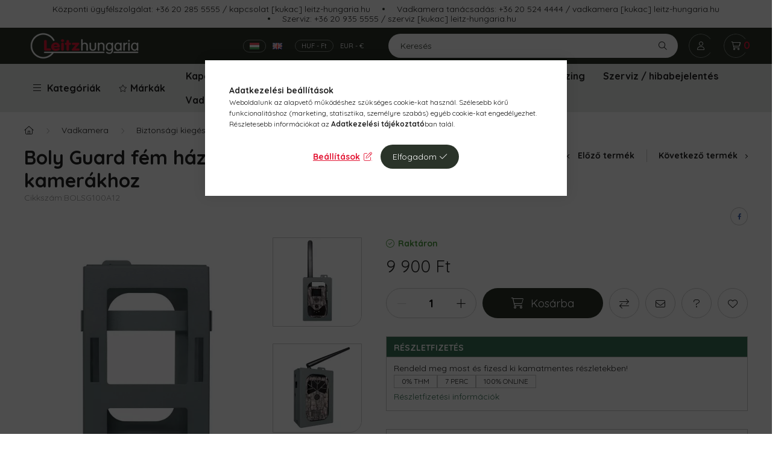

--- FILE ---
content_type: text/html; charset=UTF-8
request_url: https://www.leitz-hungaria.hu/boly-guard-fem-haz-bg668mg984gbg590-kamerakhoz
body_size: 30553
content:
<!DOCTYPE html>
<html lang="hu">
    <head>
        <meta charset="utf-8">
<meta name="description" content="Boly Guard fém ház BG668/MG984G/BG590/BG584 kamerákhoz kedvezményesen - most 9 900 Ft! Legtöbb termékünk készletről, azonnal elérhető! Vásároljon megbízható, magyar áruhá">
<meta name="robots" content="index, follow">
<meta http-equiv="X-UA-Compatible" content="IE=Edge">
<meta property="og:site_name" content="leitz-hungaria.hu" />
<meta property="og:title" content="Boly Guard fém ház BG668/MG984G/BG590/BG584 kamerákhoz - Vad">
<meta property="og:description" content="Boly Guard fém ház BG668/MG984G/BG590/BG584 kamerákhoz kedvezményesen - most 9 900 Ft! Legtöbb termékünk készletről, azonnal elérhető! Vásároljon megbízható, magyar áruhá">
<meta property="og:type" content="product">
<meta property="og:url" content="https://www.leitz-hungaria.hu/boly-guard-fem-haz-bg668mg984gbg590-kamerakhoz">
<meta property="og:image" content="https://www.leitz-hungaria.hu/img/90057/BOLSG100A12/BOLSG100A12.webp">
<meta name="facebook-domain-verification" content="uyzi234vo2f4tju5copv0cedcni5x3">
<meta name="mobile-web-app-capable" content="yes">
<meta name="apple-mobile-web-app-capable" content="yes">
<meta name="MobileOptimized" content="320">
<meta name="HandheldFriendly" content="true">

<title>Boly Guard fém ház BG668/MG984G/BG590/BG584 kamerákhoz - Vad</title>


<script>
var service_type="shop";
var shop_url_main="https://www.leitz-hungaria.hu";
var actual_lang="hu";
var money_len="0";
var money_thousend=" ";
var money_dec=",";
var shop_id=90057;
var unas_design_url="https:"+"/"+"/"+"www.leitz-hungaria.hu"+"/"+"!common_design"+"/"+"custom"+"/"+"leitz-hungaria.unas.hu"+"/";
var unas_design_code='0';
var unas_base_design_code='2300';
var unas_design_ver=4;
var unas_design_subver=0;
var unas_shop_url='https://www.leitz-hungaria.hu';
var responsive="yes";
var price_nullcut_disable=1;
var config_plus=new Array();
config_plus['product_tooltip']=1;
config_plus['cart_fly_id']="cart-box__fly-to-desktop";
config_plus['cart_redirect']=2;
config_plus['cart_refresh_force']="1";
config_plus['money_type']='Ft';
config_plus['money_type_display']='Ft';
var lang_text=new Array();

var UNAS = UNAS || {};
UNAS.shop={"base_url":'https://www.leitz-hungaria.hu',"domain":'www.leitz-hungaria.hu',"username":'leitz-hungaria.unas.hu',"id":90057,"lang":'hu',"currency_type":'Ft',"currency_code":'HUF',"currency_rate":'1',"currency_length":0,"base_currency_length":0,"canonical_url":'https://www.leitz-hungaria.hu/boly-guard-fem-haz-bg668mg984gbg590-kamerakhoz'};
UNAS.design={"code":'0',"page":'product_details'};
UNAS.api_auth="a6d58288778912c888af0be3e0b06af5";
UNAS.customer={"email":'',"id":0,"group_id":0,"without_registration":0};
UNAS.shop["category_id"]="837756";
UNAS.shop["sku"]="BOLSG100A12";
UNAS.shop["product_id"]="311600120";
UNAS.shop["only_private_customer_can_purchase"] = false;
 

UNAS.text = {
    "button_overlay_close": `Bezár`,
    "popup_window": `Felugró ablak`,
    "list": `lista`,
    "updating_in_progress": `frissítés folyamatban`,
    "updated": `frissítve`,
    "is_opened": `megnyitva`,
    "is_closed": `bezárva`,
    "deleted": `törölve`,
    "consent_granted": `hozzájárulás megadva`,
    "consent_rejected": `hozzájárulás elutasítva`,
    "field_is_incorrect": `mező hibás`,
    "error_title": `Hiba!`,
    "product_variants": `termék változatok`,
    "product_added_to_cart": `A termék a kosárba került`,
    "product_added_to_cart_with_qty_problem": `A termékből csak [qty_added_to_cart] [qty_unit] került kosárba`,
    "product_removed_from_cart": `A termék törölve a kosárból`,
    "reg_title_name": `Név`,
    "reg_title_company_name": `Cégnév`,
    "number_of_items_in_cart": `Kosárban lévő tételek száma`,
    "cart_is_empty": `A kosár üres`,
    "cart_updated": `A kosár frissült`,
    "mandatory": `Kötelező!`
};


UNAS.text["delete_from_compare"]= `Törlés összehasonlításból`;
UNAS.text["comparison"]= `Összehasonlítás`;

UNAS.text["delete_from_favourites"]= `Törlés a kedvencek közül`;
UNAS.text["add_to_favourites"]= `Kedvencekhez`;








window.lazySizesConfig=window.lazySizesConfig || {};
window.lazySizesConfig.loadMode=1;
window.lazySizesConfig.loadHidden=false;

window.dataLayer = window.dataLayer || [];
function gtag(){dataLayer.push(arguments)};
gtag('js', new Date());
</script>

<script src="https://www.leitz-hungaria.hu/!common_packages/jquery/jquery-3.2.1.js?mod_time=1759314984"></script>
<script src="https://www.leitz-hungaria.hu/!common_packages/jquery/plugins/migrate/migrate.js?mod_time=1759314984"></script>
<script src="https://www.leitz-hungaria.hu/!common_packages/jquery/plugins/tippy/popper-2.4.4.min.js?mod_time=1759314984"></script>
<script src="https://www.leitz-hungaria.hu/!common_packages/jquery/plugins/tippy/tippy-bundle.umd.min.js?mod_time=1759314984"></script>
<script src="https://www.leitz-hungaria.hu/!common_packages/jquery/plugins/tools/overlay/overlay.js?mod_time=1759314984"></script>
<script src="https://www.leitz-hungaria.hu/!common_packages/jquery/plugins/tools/toolbox/toolbox.expose.js?mod_time=1759314984"></script>
<script src="https://www.leitz-hungaria.hu/!common_packages/jquery/plugins/lazysizes/lazysizes.min.js?mod_time=1759314984"></script>
<script src="https://www.leitz-hungaria.hu/!common_packages/jquery/plugins/lazysizes/plugins/bgset/ls.bgset.min.js?mod_time=1759314984"></script>
<script src="https://www.leitz-hungaria.hu/!common_packages/jquery/own/shop_common/exploded/common.js?mod_time=1769410771"></script>
<script src="https://www.leitz-hungaria.hu/!common_packages/jquery/own/shop_common/exploded/common_overlay.js?mod_time=1759314984"></script>
<script src="https://www.leitz-hungaria.hu/!common_packages/jquery/own/shop_common/exploded/common_shop_popup.js?mod_time=1759314984"></script>
<script src="https://www.leitz-hungaria.hu/!common_packages/jquery/own/shop_common/exploded/page_product_details.js?mod_time=1759314984"></script>
<script src="https://www.leitz-hungaria.hu/!common_packages/jquery/own/shop_common/exploded/function_favourites.js?mod_time=1759314984"></script>
<script src="https://www.leitz-hungaria.hu/!common_packages/jquery/own/shop_common/exploded/function_compare.js?mod_time=1759314984"></script>
<script src="https://www.leitz-hungaria.hu/!common_packages/jquery/own/shop_common/exploded/function_recommend.js?mod_time=1759314984"></script>
<script src="https://www.leitz-hungaria.hu/!common_packages/jquery/own/shop_common/exploded/function_product_subscription.js?mod_time=1759314984"></script>
<script src="https://www.leitz-hungaria.hu/!common_packages/jquery/plugins/hoverintent/hoverintent.js?mod_time=1759314984"></script>
<script src="https://www.leitz-hungaria.hu/!common_packages/jquery/own/shop_tooltip/shop_tooltip.js?mod_time=1759314984"></script>
<script src="https://www.leitz-hungaria.hu/!common_packages/jquery/plugins/flickity/v2/flickity.pkgd.min.js?mod_time=1759314984"></script>
<script src="https://www.leitz-hungaria.hu/!common_packages/jquery/plugins/toastr/toastr.min.js?mod_time=1759314984"></script>
<script src="https://www.leitz-hungaria.hu/!common_packages/jquery/plugins/photoswipe/photoswipe.min.js?mod_time=1759314984"></script>
<script src="https://www.leitz-hungaria.hu/!common_packages/jquery/plugins/photoswipe/photoswipe-ui-default.min.js?mod_time=1759314984"></script>
<script src="https://www.leitz-hungaria.hu/!common_design/custom/leitz-hungaria.unas.hu/main.js?mod_time=1752832983"></script>

<link href="https://www.leitz-hungaria.hu/temp/shop_90057_b3f0d7abeea6c14a876898bada1a4ac9.css?mod_time=1769602334" rel="stylesheet" type="text/css">

<link href="https://www.leitz-hungaria.hu/boly-guard-fem-haz-bg668mg984gbg590-kamerakhoz" rel="canonical">
<link href="https://www.leitz-hungaria.hu/shop_ordered/90057/design_pic/favicon.ico" rel="shortcut icon">
<script>
        var google_consent=1;
    
        gtag('consent', 'default', {
           'ad_storage': 'denied',
           'ad_user_data': 'denied',
           'ad_personalization': 'denied',
           'analytics_storage': 'denied',
           'functionality_storage': 'denied',
           'personalization_storage': 'denied',
           'security_storage': 'granted'
        });

    
        gtag('consent', 'update', {
           'ad_storage': 'denied',
           'ad_user_data': 'denied',
           'ad_personalization': 'denied',
           'analytics_storage': 'denied',
           'functionality_storage': 'denied',
           'personalization_storage': 'denied',
           'security_storage': 'granted'
        });

        </script>
        <script>
    var google_analytics=1;

                gtag('event', 'view_item', {
              "currency": "HUF",
              "value": '9900',
              "items": [
                  {
                      "item_id": "BOLSG100A12",
                      "item_name": "Boly Guard fém ház BG668/MG984G/BG590/BG584 kamerákhoz",
                      "item_category": "Vadkamera/Biztonsági kiegészítők/Fém ház",
                      "price": '9900'
                  }
              ],
              'non_interaction': true
            });
               </script>
       <script>
        var google_ads=1;

                gtag('event','remarketing', {
            'ecomm_pagetype': 'product',
            'ecomm_prodid': ["BOLSG100A12"],
            'ecomm_totalvalue': 9900        });
            </script>
        <!-- Google Tag Manager -->
    <script>(function(w,d,s,l,i){w[l]=w[l]||[];w[l].push({'gtm.start':
            new Date().getTime(),event:'gtm.js'});var f=d.getElementsByTagName(s)[0],
            j=d.createElement(s),dl=l!='dataLayer'?'&l='+l:'';j.async=true;j.src=
            'https://www.googletagmanager.com/gtm.js?id='+i+dl;f.parentNode.insertBefore(j,f);
        })(window,document,'script','dataLayer','GTM-5PWJJN95');</script>
    <!-- End Google Tag Manager -->

    
    <script>
    var facebook_pixel=1;
    /* <![CDATA[ */
        !function(f,b,e,v,n,t,s){if(f.fbq)return;n=f.fbq=function(){n.callMethod?
            n.callMethod.apply(n,arguments):n.queue.push(arguments)};if(!f._fbq)f._fbq=n;
            n.push=n;n.loaded=!0;n.version='2.0';n.queue=[];t=b.createElement(e);t.async=!0;
            t.src=v;s=b.getElementsByTagName(e)[0];s.parentNode.insertBefore(t,s)}(window,
                document,'script','//connect.facebook.net/en_US/fbevents.js');

        fbq('init', '699738656731092');
                fbq('track', 'PageView', {}, {eventID:'PageView.aXtCtxinFkwuIQHFrwWjaAAALQc'});
        
        fbq('track', 'ViewContent', {
            content_name: 'Boly Guard fém ház BG668/MG984G/BG590/BG584 kamerákhoz',
            content_category: 'Vadkamera > Biztonsági kiegészítők > Fém ház',
            content_ids: ['BOLSG100A12'],
            contents: [{'id': 'BOLSG100A12', 'quantity': '1'}],
            content_type: 'product',
            value: 9900,
            currency: 'HUF'
        }, {eventID:'ViewContent.aXtCtxinFkwuIQHFrwWjaAAALQc'});

        
        $(document).ready(function() {
            $(document).on("addToCart", function(event, product_array){
                facebook_event('AddToCart',{
					content_name: product_array.name,
					content_category: product_array.category,
					content_ids: [product_array.sku],
					contents: [{'id': product_array.sku, 'quantity': product_array.qty}],
					content_type: 'product',
					value: product_array.price,
					currency: 'HUF'
				}, {eventID:'AddToCart.' + product_array.event_id});
            });

            $(document).on("addToFavourites", function(event, product_array){
                facebook_event('AddToWishlist', {
                    content_ids: [product_array.sku],
                    content_type: 'product'
                }, {eventID:'AddToFavourites.' + product_array.event_id});
            });
        });

    /* ]]> */
    </script>


<script src="https://script.v3.miclub.hu/js/apis.js" ></script>



<script src="https://www.onlinepenztarca.hu/js/onlinepenztarcajs.js?btr=zEdpa-HndhE-lJhil-HmhaI" defer></script>



<script src="https://unas-scripts.milpay.hu/multy_offer/custom_style.js" ></script>



<script src="https://unas-scripts.milpay.hu/multy_offer/product_details_big.js" ></script>



<script src="https://unas-scripts.milpay.hu/multy_offer/prescore.js" ></script>


<script>

    MIV3ClientApiV1Unas({
        iId: '61419b790a49d0001d9610d1'
    });





    (function(h,o,t,j,a,r){
        h.hj=h.hj||function(){(h.hj.q=h.hj.q||[]).push(arguments)};
        h._hjSettings={hjid:3415116,hjsv:6};
        a=o.getElementsByTagName('head')[0];
        r=o.createElement('script');r.async=1;
        r.src=t+h._hjSettings.hjid+j+h._hjSettings.hjsv;
        a.appendChild(r);
    })(window,document,'https://static.hotjar.com/c/hotjar-','.js?sv=');




let link = document.createElement("link");
link.rel = "stylesheet";
link.href = "https://unas-scripts.milpay.hu/style.css";
document.head.appendChild(link);
window.milpayMerchantAuthToken = "wiHs3WJGmElXX9D";
window.milpayFinancierIdentifier = "app";

</script>


<script
src="https://onsite.optimonk.com/script.js?account=30096"
async></script>



        <meta content="width=device-width, initial-scale=1.0" name="viewport" />
        <link rel="preconnect" href="https://fonts.gstatic.com">
        <link rel="preload" href="https://fonts.googleapis.com/css2?family=Quicksand:wght@400;700&display=swap" as="style" />
        <link rel="stylesheet" href="https://fonts.googleapis.com/css2?family=Quicksand:wght@400;700&display=swap" media="print" onload="this.media='all'">
        <noscript>
            <link rel="stylesheet" href="https://fonts.googleapis.com/css2?family=Quicksand:wght@400;700&display=swap" />
        </noscript>

        
        
        
        
                        
                             <style>
                .carousel-banner_start_big .carousel-cell {
                    padding-top: 53.5714285714%;
                }
                                @media (max-width: 991.98px){
                    .carousel-banner_start_big .carousel-cell {
                        padding-top: 53.5714285714%;
                    }
                }
                                                @media (max-width: 767.98px){
                    .carousel-banner_start_big .carousel-cell {
                        padding-top: 53.5714285714%;
                    }
                }
                                                @media (max-width: 575.98px){
                    .carousel-banner_start_big .carousel-cell {
                        padding-top: 138.888888889%;
                    }
                }
                            </style>

                                                    <link rel="preload" media="(max-width: 575.98px)" imagesrcset="https://www.leitz-hungaria.hu/!common_design/custom/leitz-hungaria.unas.hu/element/layout_hu_banner_start_big-1120_1_small.webp?time=1769431795 1x" href="https://www.leitz-hungaria.hu/!common_design/custom/leitz-hungaria.unas.hu/element/layout_hu_banner_start_big-1120_1_small.webp?time=1769431795" as="image">
                                                                <link rel="preload" media="(min-width: 992px)" imagesrcset="https://www.leitz-hungaria.hu/!common_design/custom/leitz-hungaria.unas.hu/element/layout_hu_banner_start_big-1120_1_default.webp?time=1769431795 1x" href="https://www.leitz-hungaria.hu/!common_design/custom/leitz-hungaria.unas.hu/element/layout_hu_banner_start_big-1120_1_default.webp?time=1769431795" as="image">
                        
                <style>                                                                                                                                                                                                                                                                                                                                                                                                                                                                                                            </style>    
    
            
            
            
            
            
            
            
                
        
        
        
        

        
        
        
        
        
        

        
        
        
        
        
    </head>

                
                
    
    
    
    
    
    
    
    
    
    
    
                     
    
    
    
    <body class='design_ver4' id="ud_shop_artdet">
        <div id="box_compare_content" class="text-center fixed-bottom">
                    
                        <script>
                $(document).ready(function(){
                    $("#box_container_shop_compare").hide();
                    $(".js-box-compare-dropdown-btn").hide();
                });
            </script>
            
    
    </div>
    <script>
        function checkCompareItems() {
            let $compare_item_num_el = $('.js-box-compare-item-num');
            $('.box-compare__dropdown-btn-item-num').html($compare_item_num_el.attr('data-count'));
        }
        $(document).on('compareBoxRefreshed', function () {
            checkCompareItems();
        });
    </script>
    
        <!-- Google Tag Manager (noscript) -->
    <noscript><iframe src="https://www.googletagmanager.com/ns.html?id=GTM-5PWJJN95"
                      height="0" width="0" style="display:none;visibility:hidden"></iframe></noscript>
    <!-- End Google Tag Manager (noscript) -->
        <div id="fb-root"></div>
    <script>
        window.fbAsyncInit = function() {
            FB.init({
                xfbml            : true,
                version          : 'v22.0'
            });
        };
    </script>
    <script async defer crossorigin="anonymous" src="https://connect.facebook.net/hu_HU/sdk.js"></script>
    <div id="image_to_cart" style="display:none; position:absolute; z-index:100000;"></div>
<div class="overlay_common overlay_warning" id="overlay_cart_add"></div>
<script>$(document).ready(function(){ overlay_init("cart_add",{"onBeforeLoad":false}); });</script>
<div class="overlay_common overlay_ok" id="overlay_cart_add_ok"></div>
<script>$(document).ready(function(){ overlay_init("cart_add_ok",[]); });</script>
<div id="overlay_login_outer"></div>	
	<script>
	$(document).ready(function(){
	    var login_redir_init="";

		$("#overlay_login_outer").overlay({
			onBeforeLoad: function() {
                var login_redir_temp=login_redir_init;
                if (login_redir_act!="") {
                    login_redir_temp=login_redir_act;
                    login_redir_act="";
                }

									$.ajax({
						type: "GET",
						async: true,
						url: "https://www.leitz-hungaria.hu/shop_ajax/ajax_popup_login.php",
						data: {
							shop_id:"90057",
							lang_master:"hu",
                            login_redir:login_redir_temp,
							explicit:"ok",
							get_ajax:"1"
						},
						success: function(data){
							$("#overlay_login_outer").html(data);
							if (unas_design_ver >= 5) $("#overlay_login_outer").modal('show');
							$('#overlay_login1 input[name=shop_pass_login]').keypress(function(e) {
								var code = e.keyCode ? e.keyCode : e.which;
								if(code.toString() == 13) {		
									document.form_login_overlay.submit();		
								}	
							});	
						}
					});
								},
			top: 50,
			mask: {
	color: "#000000",
	loadSpeed: 200,
	maskId: "exposeMaskOverlay",
	opacity: 0.7
},
			closeOnClick: (config_plus['overlay_close_on_click_forced'] === 1),
			onClose: function(event, overlayIndex) {
				$("#login_redir").val("");
			},
			load: false
		});
		
			});
	function overlay_login() {
		$(document).ready(function(){
			$("#overlay_login_outer").overlay().load();
		});
	}
	function overlay_login_remind() {
        if (unas_design_ver >= 5) {
            $("#overlay_remind").overlay().load();
        } else {
            $(document).ready(function () {
                $("#overlay_login_outer").overlay().close();
                setTimeout('$("#overlay_remind").overlay().load();', 250);
            });
        }
	}

    var login_redir_act="";
    function overlay_login_redir(redir) {
        login_redir_act=redir;
        $("#overlay_login_outer").overlay().load();
    }
	</script>  
	<div class="overlay_common overlay_info" id="overlay_remind"></div>
<script>$(document).ready(function(){ overlay_init("remind",[]); });</script>

	<script>
    	function overlay_login_error_remind() {
		$(document).ready(function(){
			load_login=0;
			$("#overlay_error").overlay().close();
			setTimeout('$("#overlay_remind").overlay().load();', 250);	
		});
	}
	</script>  
	<div class="overlay_common overlay_info" id="overlay_newsletter"></div>
<script>$(document).ready(function(){ overlay_init("newsletter",[]); });</script>

<script>
function overlay_newsletter() {
    $(document).ready(function(){
        $("#overlay_newsletter").overlay().load();
    });
}
</script>
<div class="overlay_common overlay_info" id="overlay_product_subscription"></div>
<script>$(document).ready(function(){ overlay_init("product_subscription",[]); });</script>
<div class="overlay_common overlay_error" id="overlay_script"></div>
<script>$(document).ready(function(){ overlay_init("script",[]); });</script>
    <script>
    $(document).ready(function() {
        $.ajax({
            type: "GET",
            url: "https://www.leitz-hungaria.hu/shop_ajax/ajax_stat.php",
            data: {master_shop_id:"90057",get_ajax:"1"}
        });
    });
    </script>
    

    <div id="container" class="page_shop_artdet_BOLSG100A12  js-ajax-filter-box-checking nav-position-top text-type--horizontal text-type--not-sticky has-lang">
                
        <div class="js-element header_text_section_3 d-none d-lg-flex flex-wrap justify-content-center" data-element-name="header_text_section_3">
            <div class="header_text_section_3-slide slide-1"><p>Központi ügyfélszolgálat: <a href="tel://+36202855555">+36 20 285 5555</a> / <a href="mailto:kapcsolat@leitz-hungaria.hu">kapcsolat [kukac] leitz-hungaria.hu</a></p></div>
            <div class="header_text_section_3-slide slide-2"><p>Vadkamera tanácsadás: <a href="tel://+36205244444">+36 20 524 4444</a> / <a href="mailto:vadkamera@leitz-hungaria.hu">vadkamera [kukac] leitz-hungaria.hu</a></p></div>
            <div class="header_text_section_3-slide slide-3"><p>Szerviz: <a href="tel://+36209355555">+36 20 935 5555</a> / <a href="mailto:szerviz@leitz-hungaria.hu">szerviz [kukac] leitz-hungaria.hu</a></p></div>
    </div>

                <div class="box-lang-money-wrapper justify-content-between d-flex d-md-none top py-1">
                            <ul class="lang-box-desktop" id="box_lang_content">
                <li>
            <a id="box_lang_hu" aria-label="Magyar" aria-data="hu" href="https://www.leitz-hungaria.hu/boly-guard-fem-haz-bg668mg984gbg590-kamerakhoz" class="is-selected" title="Magyar" onclick="return false;">
                <img srcset="https://www.leitz-hungaria.hu/!common_design/own/image/icon/flag/16x11/hu.gif 1x, https://www.leitz-hungaria.hu/!common_design/custom/leitz-hungaria.unas.hu/image/hu.gif 2x" width="16" height="11" class="box_lang_flag_select" src="https://www.leitz-hungaria.hu/!common_design/own/image/icon/flag/16x11/hu.gif" alt="Magyar" title="Magyar" />
            </a>
        </li>
                <li>
            <a id="box_lang_en" aria-label="English" aria-data="en" href="https://www.leitz-hungaria.hu/en/boly-guard-fem-haz-bg668mg984gbg590-kamerakhoz" class="" title="English" >
                <img srcset="https://www.leitz-hungaria.hu/!common_design/own/image/icon/flag/16x11/en.gif 1x, https://www.leitz-hungaria.hu/!common_design/custom/leitz-hungaria.unas.hu/image/en.gif 2x" width="16" height="11" class="box_lang_flag" src="https://www.leitz-hungaria.hu/!common_design/own/image/icon/flag/16x11/en.gif" alt="English" title="English" />
            </a>
        </li>
            </ul>
    
        <div class="currency-box-desktop">
    <form action="https://www.leitz-hungaria.hu/shop_moneychange.php" name="form_moneychange2" method="post"><input name="file_back" type="hidden" value="/boly-guard-fem-haz-bg668mg984gbg590-kamerakhoz">
    <ul class="currency-box__list">
        <li class="currency-box__list-item">
            <input class="currency-input" id="-1_2" type="radio" name="session_money_select" value="-1" checked>
            <label class="currency-label" for="-1_2">HUF - Ft</label>
        </li>
                <li class="currency-box__list-item">
            <input class="currency-input" id="0_2" onclick="document.form_moneychange2.submit();" type="radio" name="session_money_select" value="0">
            <label class="currency-label" for="0_2">EUR - €</label>
        </li>
            </ul>
    </form>
</div>

    
        </div>
                <header id="header--desktop" class="header header--desktop js-header">
            <div class="header-inner js-header-inner">
                <div class="container">
                    <div class="header-row position-relative">
                        <div class="row no-gutters flex-nowrap justify-content-center align-items-center">
                            <div class="header__left col col-lg-auto position-static">
                                <div class="header__left-inner d-flex align-items-center">
                                                                        <button type="button" class="hamburger__dropdown-btn btn dropdown--btn d-xl-none" id="hamburger__dropdown-btn" aria-label="hamburger button" data-btn-for=".hamburger-box__dropdown">
                                        <div class="hamburger">
                                            <span class="first-line"></span>
                                            <span class="second-line"></span>
                                            <span class="last-line"></span>
                                        </div>
                                        Kategóriák
                                    </button>
                                    <button type="button" class="hamburger__header-fixed btn dropdown--btn" onclick="$('.nav-link--products').trigger('click');">
                                        <div class="hamburger">
                                            <span class="first-line"></span>
                                            <span class="second-line"></span>
                                            <span class="last-line"></span>
                                        </div>
                                        Kategóriák
                                    </button>
                                                                            <div id="header_logo_img" class="js-element header_logo logo mr-4 mr-xl-0" data-element-name="header_logo">
        <div class="header_logo-img-container">
            <div class="header_logo-img-wrapper">
                                                <a href="https://www.leitz-hungaria.hu/">                    <picture>
                                                <source width="136" height="34" media="(max-width: 575.98px)" srcset="https://www.leitz-hungaria.hu/!common_design/custom/leitz-hungaria.unas.hu/element/layout_hu_header_logo-400x120_1_small.png?time=1652076398 136w, https://www.leitz-hungaria.hu/!common_design/custom/leitz-hungaria.unas.hu/element/layout_hu_header_logo-400x120_1_small_retina.png?time=1652076398 272w" sizes="136px"/>
                                                <source srcset="https://www.leitz-hungaria.hu/!common_design/custom/leitz-hungaria.unas.hu/element/layout_hu_header_logo-400x120_1_default.png?time=1652076398 1x, https://www.leitz-hungaria.hu/!common_design/custom/leitz-hungaria.unas.hu/element/layout_hu_header_logo-400x120_1_default_retina.png?time=1652076398 2x" />
                        <img                              src="https://www.leitz-hungaria.hu/!common_design/custom/leitz-hungaria.unas.hu/element/layout_hu_header_logo-400x120_1_default.png?time=1652076398"                             
                             alt="leitz-hungaria.hu                        "/>
                    </picture>
                    </a>                                        </div>
        </div>
    </div>

                                </div>
                            </div>
                            <div class="header__right col-auto col-lg position-static">
                                <div class="row gutters-10 flex-nowrap align-items-center">
                                    <div class="col d-flex justify-content-end align-items-center position-static">
                                                                                <div class="box-lang-money-wrapper align-self-center d-none d-md-flex">
                                                            <ul class="lang-box-desktop" id="box_lang_content">
                <li>
            <a id="box_lang_hu" aria-label="Magyar" aria-data="hu" href="https://www.leitz-hungaria.hu/boly-guard-fem-haz-bg668mg984gbg590-kamerakhoz" class="is-selected" title="Magyar" onclick="return false;">
                <img srcset="https://www.leitz-hungaria.hu/!common_design/own/image/icon/flag/16x11/hu.gif 1x, https://www.leitz-hungaria.hu/!common_design/custom/leitz-hungaria.unas.hu/image/hu.gif 2x" width="16" height="11" class="box_lang_flag_select" src="https://www.leitz-hungaria.hu/!common_design/own/image/icon/flag/16x11/hu.gif" alt="Magyar" title="Magyar" />
            </a>
        </li>
                <li>
            <a id="box_lang_en" aria-label="English" aria-data="en" href="https://www.leitz-hungaria.hu/en/boly-guard-fem-haz-bg668mg984gbg590-kamerakhoz" class="" title="English" >
                <img srcset="https://www.leitz-hungaria.hu/!common_design/own/image/icon/flag/16x11/en.gif 1x, https://www.leitz-hungaria.hu/!common_design/custom/leitz-hungaria.unas.hu/image/en.gif 2x" width="16" height="11" class="box_lang_flag" src="https://www.leitz-hungaria.hu/!common_design/own/image/icon/flag/16x11/en.gif" alt="English" title="English" />
            </a>
        </li>
            </ul>
    
        <div class="currency-box-desktop">
    <form action="https://www.leitz-hungaria.hu/shop_moneychange.php" name="form_moneychange" method="post"><input name="file_back" type="hidden" value="/boly-guard-fem-haz-bg668mg984gbg590-kamerakhoz">
    <ul class="currency-box__list">
        <li class="currency-box__list-item">
            <input class="currency-input" id="-1_" type="radio" name="session_money_select" value="-1" checked>
            <label class="currency-label" for="-1_">HUF - Ft</label>
        </li>
                <li class="currency-box__list-item">
            <input class="currency-input" id="0_" onclick="document.form_moneychange.submit();" type="radio" name="session_money_select" value="0">
            <label class="currency-label" for="0_">EUR - €</label>
        </li>
            </ul>
    </form>
</div>

    
                                        </div>
                                                                                <button class="search-box__dropdown-btn btn dropdown--btn d-xl-none" aria-label="search button" type="button" data-btn-for=".search-box__dropdown">
                                            <span class="search-box__dropdown-btn-icon icon--search"></span>
                                        </button>
                                        <div class="search-box__dropdown dropdown--content dropdown--content-till-lg d-none d-xl-block" data-content-for=".search-box__dropdown-btn" data-content-direction="full">
                                            <button class="search-box__dropdown__btn-close btn-close" data-close-btn-for=".search-box__dropdown" type="button"></button>
                                            <div class="dropdown--content-inner search-box__inner position-relative js-search browser-is-chrome" id="box_search_content2">
    <form name="form_include_search2" id="form_include_search2" action="https://www.leitz-hungaria.hu/shop_search.php" method="get">
    <div class="box-search-group">
        <input data-stay-visible-breakpoint="1260" id="box_search_input2" class="search-box__input ac_input js-search-input form-control"
               name="search" pattern=".{3,100}" aria-label="Keresés" title="Hosszabb kereső kifejezést írjon be!"
               placeholder="Keresés" type="search" maxlength="100" autocomplete="off" required        >
        <div class="search-box__search-btn-outer input-group-append" title="Keresés">
            <button class="search-box__search-btn" aria-label="Keresés">
                <span class="search-box__search-btn-icon icon--search"></span>
            </button>
        </div>
        <div class="search__loading">
            <div class="loading-spinner--small"></div>
        </div>
    </div>
    <div class="search-box__mask"></div>
    </form>
    <div class="ac_results2"></div>
</div>

                                        </div>
                                                <button type="button" class="profile__dropdown-btn js-profile-btn btn dropdown--btn" data-orders="https://www.leitz-hungaria.hu/shop_order_track.php" aria-label="profile button" data-btn-for=".profile__dropdown">
        <span class="profile__dropdown-btn-icon icon--head">
                    </span>
    </button>
    
    
                                        <button id="cart-box__fly-to-desktop" class="cart-box__dropdown-btn btn dropdown--btn" aria-label="cart button" type="button" data-btn-for=".cart-box__dropdown">
                                            <span class="cart-box__dropdown-btn-icon icon--cart">
                                                            <div id="box_cart_content" class="cart-box">    <span class="cart-box__item-num">0</span>
    </div>
    
                                            </span>
                                        </button>
                                    </div>
                                </div>
                            </div>
                        </div>
                    </div>
                </div>
            </div>
        </header>
        
                <div class="header--menus">
            <div class="container">
                <div class="header--menus__inner position-relative">
                    <nav class="navbar d-none d-xl-flex navbar-expand navbar-light position-static">
                                                <ul id="nav--cat" class="nav nav--cat js-navbar-nav">
                            <li class="nav-item dropdown nav--main nav-item--products">
                                <a class="nav-link nav-link--products d-none d-xl-flex" href="#" role="button" data-toggle="dropdown" aria-expanded="false" aria-haspopup="true">
                                <div class="hamburger nav-link--hamburger">
                                    <span class="first-line"></span>
                                    <span class="second-line"></span>
                                    <span class="last-line"></span>
                                </div>
                                Kategóriák
                                </a>
                                <div id="dropdown-cat"class="dropdown-menu clearfix dropdown--cat dropdown--level-0">
                                            <ul class="nav-list--0">
        <li id="nav-item-akcio" class="nav-item spec-item js-nav-item-akcio">
                <a class="nav-link" href="https://www.leitz-hungaria.hu/akcio">
                                <span class="nav-link__text">
                FeHoVa akció&nbsp;            </span>
                    </a>
            </li>
        <li id="nav-item-395747" class="nav-item dropdown js-nav-item-395747">
                <a class="nav-link arrow-effect-on-hover" href="#" role="button" data-toggle="dropdown" aria-haspopup="true" aria-expanded="false" onclick="handleSub('395747','https://www.leitz-hungaria.hu/shop_ajax/ajax_box_cat.php?get_ajax=1&type=layout&change_lang=hu&level=1&key=395747&box_var_name=shop_cat&box_var_layout_cache=1&box_var_expand_cache=no&box_var_expand_cache_name=desktop&box_var_layout_level0=0&box_var_layout_level1=1&box_var_layout=2&box_var_ajax=1&box_var_cat_hide=655515&box_var_section=content&box_var_highlight=yes&box_var_type=expand&box_var_div=no');return false;">
                                <span class="nav-link__text">
                Hőkamera, Éjjellátó&nbsp;            </span>
            <span class="arrow arrow--right"><span></span></span>        </a>
                                <div class="megasubmenu dropdown-menu">
                <div class="loading-spinner"></div>
                            </div>
                        </li>
        <li id="nav-item-556100" class="nav-item dropdown js-nav-item-556100">
                <a class="nav-link arrow-effect-on-hover" href="#" role="button" data-toggle="dropdown" aria-haspopup="true" aria-expanded="false" onclick="handleSub('556100','https://www.leitz-hungaria.hu/shop_ajax/ajax_box_cat.php?get_ajax=1&type=layout&change_lang=hu&level=1&key=556100&box_var_name=shop_cat&box_var_layout_cache=1&box_var_expand_cache=no&box_var_expand_cache_name=desktop&box_var_layout_level0=0&box_var_layout_level1=1&box_var_layout=2&box_var_ajax=1&box_var_cat_hide=655515&box_var_section=content&box_var_highlight=yes&box_var_type=expand&box_var_div=no');return false;">
                                <span class="nav-link__text">
                Vadkamera&nbsp;            </span>
            <span class="arrow arrow--right"><span></span></span>        </a>
                                <div class="megasubmenu dropdown-menu">
                <div class="loading-spinner"></div>
                            </div>
                        </li>
        <li id="nav-item-470349" class="nav-item dropdown js-nav-item-470349">
                <a class="nav-link arrow-effect-on-hover" href="#" role="button" data-toggle="dropdown" aria-haspopup="true" aria-expanded="false" onclick="handleSub('470349','https://www.leitz-hungaria.hu/shop_ajax/ajax_box_cat.php?get_ajax=1&type=layout&change_lang=hu&level=1&key=470349&box_var_name=shop_cat&box_var_layout_cache=1&box_var_expand_cache=no&box_var_expand_cache_name=desktop&box_var_layout_level0=0&box_var_layout_level1=1&box_var_layout=2&box_var_ajax=1&box_var_cat_hide=655515&box_var_section=content&box_var_highlight=yes&box_var_type=expand&box_var_div=no');return false;">
                                <span class="nav-link__text">
                Lámpa&nbsp;            </span>
            <span class="arrow arrow--right"><span></span></span>        </a>
                                <div class="megasubmenu dropdown-menu">
                <div class="loading-spinner"></div>
                            </div>
                        </li>
        <li id="nav-item-152655" class="nav-item dropdown js-nav-item-152655">
                <a class="nav-link arrow-effect-on-hover" href="#" role="button" data-toggle="dropdown" aria-haspopup="true" aria-expanded="false" onclick="handleSub('152655','https://www.leitz-hungaria.hu/shop_ajax/ajax_box_cat.php?get_ajax=1&type=layout&change_lang=hu&level=1&key=152655&box_var_name=shop_cat&box_var_layout_cache=1&box_var_expand_cache=no&box_var_expand_cache_name=desktop&box_var_layout_level0=0&box_var_layout_level1=1&box_var_layout=2&box_var_ajax=1&box_var_cat_hide=655515&box_var_section=content&box_var_highlight=yes&box_var_type=expand&box_var_div=no');return false;">
                                <span class="nav-link__text">
                Távcső&nbsp;            </span>
            <span class="arrow arrow--right"><span></span></span>        </a>
                                <div class="megasubmenu dropdown-menu">
                <div class="loading-spinner"></div>
                            </div>
                        </li>
        <li id="nav-item-572661" class="nav-item dropdown js-nav-item-572661">
                <a class="nav-link arrow-effect-on-hover" href="#" role="button" data-toggle="dropdown" aria-haspopup="true" aria-expanded="false" onclick="handleSub('572661','https://www.leitz-hungaria.hu/shop_ajax/ajax_box_cat.php?get_ajax=1&type=layout&change_lang=hu&level=1&key=572661&box_var_name=shop_cat&box_var_layout_cache=1&box_var_expand_cache=no&box_var_expand_cache_name=desktop&box_var_layout_level0=0&box_var_layout_level1=1&box_var_layout=2&box_var_ajax=1&box_var_cat_hide=655515&box_var_section=content&box_var_highlight=yes&box_var_type=expand&box_var_div=no');return false;">
                                <span class="nav-link__text">
                Céltávcső&nbsp;            </span>
            <span class="arrow arrow--right"><span></span></span>        </a>
                                <div class="megasubmenu dropdown-menu">
                <div class="loading-spinner"></div>
                            </div>
                        </li>
        <li id="nav-item-625408" class="nav-item dropdown js-nav-item-625408">
                <a class="nav-link arrow-effect-on-hover" href="#" role="button" data-toggle="dropdown" aria-haspopup="true" aria-expanded="false" onclick="handleSub('625408','https://www.leitz-hungaria.hu/shop_ajax/ajax_box_cat.php?get_ajax=1&type=layout&change_lang=hu&level=1&key=625408&box_var_name=shop_cat&box_var_layout_cache=1&box_var_expand_cache=no&box_var_expand_cache_name=desktop&box_var_layout_level0=0&box_var_layout_level1=1&box_var_layout=2&box_var_ajax=1&box_var_cat_hide=655515&box_var_section=content&box_var_highlight=yes&box_var_type=expand&box_var_div=no');return false;">
                                <span class="nav-link__text">
                Fotó&nbsp;            </span>
            <span class="arrow arrow--right"><span></span></span>        </a>
                                <div class="megasubmenu dropdown-menu">
                <div class="loading-spinner"></div>
                            </div>
                        </li>
        <li id="nav-item-775908" class="nav-item dropdown js-nav-item-775908">
                <a class="nav-link arrow-effect-on-hover" href="#" role="button" data-toggle="dropdown" aria-haspopup="true" aria-expanded="false" onclick="handleSub('775908','https://www.leitz-hungaria.hu/shop_ajax/ajax_box_cat.php?get_ajax=1&type=layout&change_lang=hu&level=1&key=775908&box_var_name=shop_cat&box_var_layout_cache=1&box_var_expand_cache=no&box_var_expand_cache_name=desktop&box_var_layout_level0=0&box_var_layout_level1=1&box_var_layout=2&box_var_ajax=1&box_var_cat_hide=655515&box_var_section=content&box_var_highlight=yes&box_var_type=expand&box_var_div=no');return false;">
                                <span class="nav-link__text">
                Ruházat&nbsp;            </span>
            <span class="arrow arrow--right"><span></span></span>        </a>
                                <div class="megasubmenu dropdown-menu">
                <div class="loading-spinner"></div>
                            </div>
                        </li>
        <li id="nav-item-863106" class="nav-item dropdown js-nav-item-863106">
                <a class="nav-link arrow-effect-on-hover" href="#" role="button" data-toggle="dropdown" aria-haspopup="true" aria-expanded="false" onclick="handleSub('863106','https://www.leitz-hungaria.hu/shop_ajax/ajax_box_cat.php?get_ajax=1&type=layout&change_lang=hu&level=1&key=863106&box_var_name=shop_cat&box_var_layout_cache=1&box_var_expand_cache=no&box_var_expand_cache_name=desktop&box_var_layout_level0=0&box_var_layout_level1=1&box_var_layout=2&box_var_ajax=1&box_var_cat_hide=655515&box_var_section=content&box_var_highlight=yes&box_var_type=expand&box_var_div=no');return false;">
                                <span class="nav-link__text">
                Fűthető termékek&nbsp;            </span>
            <span class="arrow arrow--right"><span></span></span>        </a>
                                <div class="megasubmenu dropdown-menu">
                <div class="loading-spinner"></div>
                            </div>
                        </li>
        <li id="nav-item-937047" class="nav-item dropdown js-nav-item-937047">
                <a class="nav-link arrow-effect-on-hover" href="#" role="button" data-toggle="dropdown" aria-haspopup="true" aria-expanded="false" onclick="handleSub('937047','https://www.leitz-hungaria.hu/shop_ajax/ajax_box_cat.php?get_ajax=1&type=layout&change_lang=hu&level=1&key=937047&box_var_name=shop_cat&box_var_layout_cache=1&box_var_expand_cache=no&box_var_expand_cache_name=desktop&box_var_layout_level0=0&box_var_layout_level1=1&box_var_layout=2&box_var_ajax=1&box_var_cat_hide=655515&box_var_section=content&box_var_highlight=yes&box_var_type=expand&box_var_div=no');return false;">
                                <span class="nav-link__text">
                Outdoor Kiegészítő&nbsp;            </span>
            <span class="arrow arrow--right"><span></span></span>        </a>
                                <div class="megasubmenu dropdown-menu">
                <div class="loading-spinner"></div>
                            </div>
                        </li>
        <li id="nav-item-461695" class="nav-item dropdown js-nav-item-461695">
                <a class="nav-link arrow-effect-on-hover" href="#" role="button" data-toggle="dropdown" aria-haspopup="true" aria-expanded="false" onclick="handleSub('461695','https://www.leitz-hungaria.hu/shop_ajax/ajax_box_cat.php?get_ajax=1&type=layout&change_lang=hu&level=1&key=461695&box_var_name=shop_cat&box_var_layout_cache=1&box_var_expand_cache=no&box_var_expand_cache_name=desktop&box_var_layout_level0=0&box_var_layout_level1=1&box_var_layout=2&box_var_ajax=1&box_var_cat_hide=655515&box_var_section=content&box_var_highlight=yes&box_var_type=expand&box_var_div=no');return false;">
                                <span class="nav-link__text">
                Akku, Memória, Napelem&nbsp;            </span>
            <span class="arrow arrow--right"><span></span></span>        </a>
                                <div class="megasubmenu dropdown-menu">
                <div class="loading-spinner"></div>
                            </div>
                        </li>
        <li id="nav-item-386602" class="nav-item dropdown js-nav-item-386602">
                <a class="nav-link arrow-effect-on-hover" href="#" role="button" data-toggle="dropdown" aria-haspopup="true" aria-expanded="false" onclick="handleSub('386602','https://www.leitz-hungaria.hu/shop_ajax/ajax_box_cat.php?get_ajax=1&type=layout&change_lang=hu&level=1&key=386602&box_var_name=shop_cat&box_var_layout_cache=1&box_var_expand_cache=no&box_var_expand_cache_name=desktop&box_var_layout_level0=0&box_var_layout_level1=1&box_var_layout=2&box_var_ajax=1&box_var_cat_hide=655515&box_var_section=content&box_var_highlight=yes&box_var_type=expand&box_var_div=no');return false;">
                                <span class="nav-link__text">
                Mikroszkópia, Csillagászat&nbsp;            </span>
            <span class="arrow arrow--right"><span></span></span>        </a>
                                <div class="megasubmenu dropdown-menu">
                <div class="loading-spinner"></div>
                            </div>
                        </li>
    </ul>

    
                                </div>
                            </li>
                        </ul>
                                                                                        <ul class="nav-list--brands js-navbar-nav">
            <li id="nav-item-655515" class="nav-item dropdown js-nav-item-655515">
                        <a class="nav-link icon--b-star" href="#" role="button" data-toggle="dropdown" aria-haspopup="true" aria-expanded="false" onclick="handleSub('655515','https://www.leitz-hungaria.hu/shop_ajax/ajax_box_cat.php?get_ajax=1&type=layout&change_lang=hu&level=1&key=655515&box_var_name=shop_cat&box_var_layout_cache=0&box_var_expand_cache=no&box_var_expand_cache_name=desktop_brands&box_var_layout_level0=9&box_var_layout=10&box_var_ajax=1&box_var_cat_main_only=655515&box_var_spec_cat=no&box_var_section=content&box_var_highlight=yes&box_var_type=expand&box_var_div=no');return false;">
                                            <span class="nav-link__text">
                    Márkák&nbsp;                </span>
            </a>
                        <div class="megasubmenu dropdown-menu">
                <div class="loading-spinner"></div>
                            </div>
                    </li>
        </ul>

    
                                                                                                        
    <ul id="nav--menu" class="nav nav--menu js-navbar-nav">
                    <li class="nav-item nav--main js-nav-item-232590">
                                <a class="nav-link" href="https://www.leitz-hungaria.hu/shop_contact.php">
                                    Kapcsolat
                </a>
                            </li>
                    <li class="nav-item nav--main js-nav-item-930300">
                                <a class="nav-link" href="https://www.leitz-hungaria.hu/hasznos-informaciok">
                                    Hasznos információk
                </a>
                            </li>
                    <li class="nav-item nav--main js-nav-item-710118">
                                <a class="nav-link" href="https://www.leitz-hungaria.hu/hirek">
                                    Hírek
                </a>
                            </li>
                    <li class="nav-item nav--main js-nav-item-320092">
                                <a class="nav-link" href="https://www.leitz-hungaria.hu/aruhitel">
                                    OTP Online Áruhitel
                </a>
                            </li>
                    <li class="nav-item nav--main js-nav-item-658740">
                                <a class="nav-link" href="https://www.leitz-hungaria.hu/grenke-lizing">
                                    Grenke Lízing
                </a>
                            </li>
                    <li class="nav-item nav--main js-nav-item-251684">
                                <a class="nav-link" href="https://www.leitz-hungaria.hu/szerviz">
                                    Szerviz / hibabejelentés
                </a>
                            </li>
                    <li class="nav-item nav--main js-nav-item-972078">
                                <a class="nav-link" href="https://www.leitz-hungaria.hu/vadkamera-beallitasa">
                                    Vadkamera beállítás
                </a>
                            </li>
            </ul>

    
                                            </nav>
                    <script>
    let addOverflowHidden = function() {
        $('.hamburger-box__dropdown-inner').addClass('overflow-hidden');
    }
    function scrollToBreadcrumb() {
        scrollToElement( '.nav-list-breadcrumb', getVisibleDistanceTillHeaderBottom(), '.hamburger-box__dropdown-inner', '.hamburger-box__dropdown-inner', 300, addOverflowHidden);
    }

    function setHamburgerBoxHeight(height) {
        $('.hamburger-box__dropdown').css('height', height + 80);
    }

    function handleSub2(thisOpenBtn, id, ajaxUrl) {
        let navItem = $('#nav-item-'+id+'--m');
        let openBtn = $(thisOpenBtn);

        if (!navItem.hasClass('ajax-loading')) {
            if (catSubOpen2(openBtn, navItem)) {
                if (ajaxUrl) {
                    if (!navItem.hasClass('ajax-loaded')) {
                        catSubLoad2(navItem, ajaxUrl);
                    } else {
                        scrollToBreadcrumb();
                    }
                } else {
                    scrollToBreadcrumb();
                }
            }
        }
    }
    function catSubOpen2(openBtn,navItem) {
        let thisSubMenu = navItem.find('.nav-list-menu--sub').first();
        let thisParentMenu = navItem.closest('.nav-list-menu');
        thisParentMenu.addClass('hidden');

        if (navItem.hasClass('show')) {
            openBtn.attr('aria-expanded','false');
            navItem.removeClass('show');
            thisSubMenu.removeClass('show');
        } else {
            openBtn.attr('aria-expanded','true');
            navItem.addClass('show');
            thisSubMenu.addClass('show');
            if (window.matchMedia('(min-width: 576px) and (max-width: 1259.8px )').matches) {
                let thisSubMenuHeight = thisSubMenu.outerHeight();
                if (thisSubMenuHeight > 0) {
                    setHamburgerBoxHeight(thisSubMenuHeight);
                }
            }
        }
        return true;
    }
    function catSubLoad2(navItem, ajaxUrl){
        let thisSubMenu = $('.nav-list-menu--sub', navItem);
        $.ajax({
            type: 'GET',
            url: ajaxUrl,
            beforeSend: function(){
                navItem.addClass('ajax-loading');
                setTimeout(function (){
                    if (!navItem.hasClass('ajax-loaded')) {
                        navItem.addClass('ajax-loader');
                        thisSubMenu.addClass('loading');
                    }
                }, 150);
            },
            success:function(data){
                thisSubMenu.html(data);
                $(document).trigger("ajaxCatSubLoaded");

                let thisParentMenu = navItem.closest('.nav-list-menu');
                let thisParentBreadcrumb = thisParentMenu.find('> .nav-list-breadcrumb');

                /* ha már van a szülőnek breadcrumbja, akkor azt hozzáfűzzük a gyerekhez betöltéskor */
                if (thisParentBreadcrumb.length > 0) {
                    let thisParentLink = thisParentBreadcrumb.find('.nav-list-parent-link').clone();
                    let thisSubMenuParentLink = thisSubMenu.find('.nav-list-parent-link');
                    thisParentLink.insertBefore(thisSubMenuParentLink);
                }

                navItem.removeClass('ajax-loading ajax-loader').addClass('ajax-loaded');
                thisSubMenu.removeClass('loading');
                if (window.matchMedia('(min-width: 576px) and (max-width: 1259.8px )').matches) {
                    let thisSubMenuHeight = thisSubMenu.outerHeight();
                    setHamburgerBoxHeight(thisSubMenuHeight);
                }
                scrollToBreadcrumb();
            }
        });
    }
    function catBack(thisBtn) {
        let thisCatLevel = $(thisBtn).closest('.nav-list-menu--sub');
        let thisParentItem = $(thisBtn).closest('.nav-item.show');
        let thisParentMenu = thisParentItem.closest('.nav-list-menu');

        if (window.matchMedia('(min-width: 576px) and (max-width: 1259.8px )').matches) {
            let thisParentMenuHeight = 0;
            if ( thisParentItem.parent('ul').hasClass('nav-list-mobile--0') ) {
                let sumHeight = 0;
                $( thisParentItem.closest('.hamburger-box__dropdown-nav-lists-wrapper').children() ).each(function() {
                    sumHeight+= $(this).outerHeight(true);
                });
                thisParentMenuHeight = sumHeight;
            } else {
                thisParentMenuHeight = thisParentMenu.outerHeight();
            }
            setHamburgerBoxHeight(thisParentMenuHeight);
        }
        if ( thisParentItem.parent('ul').hasClass('nav-list-mobile--0') ) {
            $('.hamburger-box__dropdown-inner').removeClass('overflow-hidden');
        }
        thisParentMenu.removeClass('hidden');
        thisCatLevel.removeClass('show');
        thisParentItem.removeClass('show');
        thisParentItem.find('.nav-button').attr('aria-expanded','false');
    }

    function handleSub($id, $ajaxUrl) {
        let $navItem = $('#nav-item-'+$id);

        if (!$navItem.hasClass('ajax-loading')) {
            if (catSubOpen($navItem)) {
                if (!$navItem.hasClass('ajax-loaded')) {
                    catSubLoad($id, $ajaxUrl);
                }
            }
        }
    }

    function catSubOpen($navItem) {
        handleCloseDropdowns();
        let thisNavLink = $navItem.find('> .nav-link');
        let thisNavItem = thisNavLink.parent();
        let thisNavbarNav = thisNavLink.closest('.js-navbar-nav');
        let thisDropdownMenu = thisNavItem.find('.dropdown-menu').first();

        /*remove is-opened class form the rest menus (cat+plus)*/
        thisNavbarNav.find('.show').not(thisNavItem).not('.nav-item--products').not('.dropdown--cat').removeClass('show');

        if (thisNavbarNav.hasClass('nav-list--brands')) {
            handleCloseMenuDropdowns();
            handleCloseDropdownCat();
        }

        if (thisNavItem.hasClass('show')) {
            thisNavLink.attr('aria-expanded','false');
            thisNavItem.removeClass('show');
            thisDropdownMenu.removeClass('show');
            $('#dropdown-cat').removeClass('has-opened');
        } else {
            thisNavLink.attr('aria-expanded','true');
            thisNavItem.addClass('show');
            thisDropdownMenu.addClass('show');
            $('#dropdown-cat').addClass('has-opened');
        }
        return true;
    }
    function catSubLoad($id, $ajaxUrl){
        let $navItem = $('#nav-item-'+$id);

        $.ajax({
            type: 'GET',
            url: $ajaxUrl,
            beforeSend: function(){
                $navItem.addClass('ajax-loading');
                setTimeout(function (){
                    if (!$navItem.hasClass('ajax-loaded')) {
                        $navItem.addClass('ajax-loader');
                    }
                }, 150);
            },
            success:function(data){
                $(".megasubmenu", $navItem).html(data);
                $navItem.removeClass('ajax-loading ajax-loader').addClass('ajax-loaded');
                $(document).trigger("ajaxCatSubLoaded");
            }
        });
    }

    $(document).ready(function () {
         /* KATTINTÁS */

        /* CAT and PLUS menu */
        $('.nav-item.dropdown.nav--main').on('click', '> .nav-link', function(e) {
            e.preventDefault();
            handleCloseDropdowns();

            let thisNavLink = $(this);
            let thisNavLinkLeft = thisNavLink.offset().left;
            let thisNavItem = thisNavLink.parent();
            let thisDropdownMenu = thisNavItem.find('.dropdown-menu').first();
            let thisNavbarNav = $('.js-navbar-nav');

            /* close dropdowns which is not "dropdown cat" always opened */
            thisNavbarNav.find('.show').not('.always-opened').not(thisNavItem).not('.dropdown--cat').removeClass('show');

            /* close cat dropdowns when click not to this link */
            if (!thisNavLink.hasClass('nav-link--products')) {
                handleCloseDropdownCat();
            }

            if (thisNavItem.hasClass('show')) {
                if (thisNavLink.hasClass('nav-link--products') && thisNavItem.hasClass('always-opened')) {
                    $('html').toggleClass('products-dropdown-opened');
                    thisNavItem.toggleClass('force-show');
                }
                if (thisNavLink.hasClass('nav-link--products') && !thisNavItem.hasClass('always-opened')) {
                    $('html').removeClass('products-dropdown-opened');
                }
                if (!thisNavItem.hasClass('always-opened')) {
                    thisNavLink.attr('aria-expanded', 'false');
                    thisNavItem.removeClass('show');
                    thisDropdownMenu.removeClass('show');
                }
            } else {
                if ($headerHeight) {
                    if ( thisNavLink.closest('.nav--menu').length > 0) {
                        thisDropdownMenu.css({
                            top: getVisibleDistanceTillHeaderBottom() + 'px',
                            left: thisNavLinkLeft + 'px'
                        });
                    }
                }
                if (thisNavLink.hasClass('nav-link--products')) {
                    $('html').addClass('products-dropdown-opened');
                }
                thisNavLink.attr('aria-expanded','true');
                thisNavItem.addClass('show');
                thisDropdownMenu.addClass('show');
            }
        });

        /** PLUS MENU SUB **/
        $('.nav-item.dropdown > .dropdown-item').click(function (e) {
            e.preventDefault();
            handleCloseDropdowns();

            let thisNavLink = $(this);
            let thisNavItem = thisNavLink.parent();
            let thisDropdownMenu = thisNavItem.find('.dropdown-menu').first();

            if (thisNavItem.hasClass('show')) {
                thisNavLink.attr('aria-expanded','false');
                thisNavItem.removeClass('show');
                thisDropdownMenu.removeClass('show');
            } else {
                thisNavLink.attr('aria-expanded','true');
                thisNavItem.addClass('show');
                thisDropdownMenu.addClass('show');
            }
        });
            });
</script>                </div>
            </div>
        </div>
        
                <main class="main">
            
            

            




    <link rel="stylesheet" type="text/css" href="https://www.leitz-hungaria.hu/!common_packages/jquery/plugins/photoswipe/css/default-skin.min.css">
    <link rel="stylesheet" type="text/css" href="https://www.leitz-hungaria.hu/!common_packages/jquery/plugins/photoswipe/css/photoswipe.min.css">
        
    
    <script>
        var $clickElementToInitPs = '.js-init-ps';

        var initPhotoSwipeFromDOM = function() {
            var $pswp = $('.pswp')[0];
            var $psDatas = $('.photoSwipeDatas');

            $psDatas.each( function() {
                var $pics = $(this),
                    getItems = function() {
                        var items = [];
                        $pics.find('a').each(function() {
                            var $this = $(this),
                                $href   = $this.attr('href'),
                                $size   = $this.data('size').split('x'),
                                $width  = $size[0],
                                $height = $size[1],
                                item = {
                                    src : $href,
                                    w   : $width,
                                    h   : $height
                                };
                            items.push(item);
                        });
                        return items;
                    };

                var items = getItems();

                $($clickElementToInitPs).on('click', function (event) {
                    var $this = $(this);
                    event.preventDefault();

                    var $index = parseInt($this.attr('data-loop-index'));
                    var options = {
                        index: $index,
                        history: false,
                        bgOpacity: 1,
                        preventHide: true,
                        shareEl: false,
                        showHideOpacity: true,
                        showAnimationDuration: 200,
                        getDoubleTapZoom: function (isMouseClick, item) {
                            if (isMouseClick) {
                                return 1;
                            } else {
                                return item.initialZoomLevel < 0.7 ? 1 : 1.5;
                            }
                        }
                    };

                    var photoSwipe = new PhotoSwipe($pswp, PhotoSwipeUI_Default, items, options);
                    photoSwipe.init();
                });
            });
        };
    </script>


<div id="page_artdet_content" class="artdet artdet--type-2">
            <div class="fixed-cart bg-white shadow-lg js-fixed-cart" id="artdet__fixed-cart">
            <div class="container">
                <div class="row gutters-5 align-items-center py-2 py-sm-3">
                    <div class="col-auto">
                        <img class="navbar__fixed-cart-img lazyload" width="50" height="50" src="https://www.leitz-hungaria.hu/main_pic/space.gif" data-src="https://www.leitz-hungaria.hu/img/90057/BOLSG100A12/50x50/BOLSG100A12.webp?time=1703240141" data-srcset="https://www.leitz-hungaria.hu/img/90057/BOLSG100A12/100x100/BOLSG100A12.webp?time=1703240141 2x" alt="Boly Guard fém ház BG668/MG984G/BG590/BG584 kamerákhoz" />
                    </div>
                    <div class="col">
                        <div class="d-flex flex-column flex-xl-row align-items-xl-center">
                            <div class="fixed-cart__name line-clamp--2-12">Boly Guard fém ház BG668/MG984G/BG590/BG584 kamerákhoz
</div>
                                                            <div class="fixed-cart__prices row gutters-5 align-items-baseline ml-xl-auto ">
                                                                            <div class="fixed-cart__price col-auto fixed-cart__price--base product-price--base">
                                            <span class='price-gross-format'><span id='price_net_brutto_BOLSG100A12' class='price_net_brutto_BOLSG100A12 price-gross'>9 900</span><span class='price-currency'> Ft</span></span>
                                        </div>
                                                                                                        </div>
                                                    </div>
                    </div>
                    <div class="col-auto">
                        <button class="navbar__fixed-cart-btn btn" type="button" onclick="$('.artdet__cart-btn').trigger('click');"  >
                            <span class="navbar__fixed-cart-btn-icon icon--b-cart"></span>
                            <span class="navbar__fixed-cart-btn-text d-none d-xs-inline">Kosárba</span>
                        </button>
                    </div>
                </div>
            </div>
        </div>
        <script>
            $(document).ready(function () {
                var $itemVisibilityCheck = $(".js-main-cart-btn");
                var $stickyElement = $(".js-fixed-cart");

                $(window).on('scroll',
                    throttle(function () {
                        if ($(this).scrollTop() + 60 > $itemVisibilityCheck.offset().top) {
                            $stickyElement.addClass('is-visible');
                        } else {
                            $stickyElement.removeClass('is-visible');
                        }
                    }, 150)
                );
            });
        </script>
        <div class="artdet__breadcrumb">
        <div class="container">
                <nav id="breadcrumb" aria-label="breadcrumb">
                                <ol class="breadcrumb breadcrumb--mobile level-3">
                <li class="breadcrumb-item">
                                            <a class="breadcrumb--home" href="https://www.leitz-hungaria.hu/sct/0/" aria-label="Főkategória" title="Főkategória"></a>
                                    </li>
                                                
                                                                                                                                                                                                                                                                                    <li class="breadcrumb-item">
                    <a href="https://www.leitz-hungaria.hu/vadkamerak-biztonsagi-kiegeszitok-fem-haz">Fém ház</a>
                </li>
                            </ol>

            <ol class="breadcrumb breadcrumb--desktop level-3">
                <li class="breadcrumb-item">
                                            <a class="breadcrumb--home" href="https://www.leitz-hungaria.hu/sct/0/" aria-label="Főkategória" title="Főkategória"></a>
                                    </li>
                                    <li class="breadcrumb-item">
                                                    <a href="https://www.leitz-hungaria.hu/vadkamera">Vadkamera</a>
                                            </li>
                                    <li class="breadcrumb-item">
                                                    <a href="https://www.leitz-hungaria.hu/vadkamerak-biztonsagi-kiegeszitok">Biztonsági kiegészítők</a>
                                            </li>
                                    <li class="breadcrumb-item">
                                                    <a href="https://www.leitz-hungaria.hu/vadkamerak-biztonsagi-kiegeszitok-fem-haz">Fém ház</a>
                                            </li>
                            </ol>
            <script>
                function markActiveNavItems() {
                                                                    $(".js-nav-item-556100").addClass("has-active");
                                                                                            $(".js-nav-item-148844").addClass("has-active");
                                                                                            $(".js-nav-item-837756").addClass("has-active");
                                                            }
                $(document).ready(function(){
                    markActiveNavItems();
                });
                $(document).on("ajaxCatSubLoaded",function(){
                    markActiveNavItems();
                });
            </script>
                </nav>

        </div>
    </div>

    <script>
<!--
var lang_text_warning=`Figyelem!`
var lang_text_required_fields_missing=`Kérjük töltse ki a kötelező mezők mindegyikét!`
function formsubmit_artdet() {
   cart_add("BOLSG100A12","",null,1)
}
$(document).ready(function(){
	select_base_price("BOLSG100A12",1);
	
	
});
// -->
</script>


    <form name="form_temp_artdet">


    <div class="artdet__name-wrap mb-4">
        <div class="container px-3 px-md-4">
            <div class="artdet__name-inner position-relative">
                                <div class="artdet__pagination d-flex">
                    <button class="artdet__pagination-btn artdet__pagination-prev btn btn-text arrow-effect-on-hover" type="button" onclick="product_det_prevnext('https://www.leitz-hungaria.hu/boly-guard-fem-haz-bg668mg984gbg590-kamerakhoz','?cat=837756&sku=BOLSG100A12&action=prev_js')" title="Előző termék">
                                    <span class="arrow arrow--left arrow--small">
                                        <span></span>
                                    </span>
                        Előző termék
                    </button>
                    <button class="artdet__pagination-btn artdet__pagination-next btn btn-text arrow-effect-on-hover" type="button" onclick="product_det_prevnext('https://www.leitz-hungaria.hu/boly-guard-fem-haz-bg668mg984gbg590-kamerakhoz','?cat=837756&sku=BOLSG100A12&action=next_js')" title="Következő termék">
                        Következő termék
                        <span class="arrow arrow--right arrow--small">
                                        <span></span>
                                    </span>
                    </button>
                </div>
                                <div class="row gutters-5 align-items-center">
                                        <div class="col">
                        <div class="artdet__name-wrap">
                            <h1 class="artdet__name line-clamp--3-12 mb-0" title="Boly Guard fém ház BG668/MG984G/BG590/BG584 kamerákhoz
">Boly Guard fém ház BG668/MG984G/BG590/BG584 kamerákhoz
</h1>
                        </div>
                    </div>
                </div>
                <div class="row gutters-5">
                                        <div class="col">
                                                <div class="artdet__sku d-flex flex-wrap text-muted mb-2">
                            <div class="artdet__sku-title">Cikkszám:</div>
                            <div class="artdet__sku-value">BOLSG100A12</div>
                        </div>
                                                                        <div class="social-reviews-wrap d-flex align-items-center flex-wrap row-gap-10">
                                                                                        <div class="social d-flex align-items-center ml-auto">
                                                                                                                        <button class="social-icon social-icon--facebook" type="button" aria-label="facebook" data-tippy="facebook" onclick='window.open("https://www.facebook.com/sharer.php?u=https%3A%2F%2Fwww.leitz-hungaria.hu%2Fboly-guard-fem-haz-bg668mg984gbg590-kamerakhoz")'></button>
                                                                                                                                                        <div class="social-icon social-icon--fb-like d-flex"><div class="fb-like" data-href="https://www.leitz-hungaria.hu/boly-guard-fem-haz-bg668mg984gbg590-kamerakhoz" data-width="95" data-layout="button_count" data-action="like" data-size="small" data-share="false" data-lazy="true"></div><style type="text/css">.fb-like.fb_iframe_widget > span { height: 21px !important; }</style></div>
                                                                    </div>
                                                    </div>
                                            </div>
                </div>
            </div>
        </div>
    </div>

    <div class="artdet__pic-data-wrap mb-3 mb-lg-5 js-product">
        <div class="container px-0 px-md-4">
            <div class="artdet__pic-data bg-white">
                <div class="row no-gutters main-block-small">
                    <div class="artdet__img-data-left-col col-lg-6">
                        <div class="artdet__img-data-left pl-3 pr-3 pl-lg-0 pr-lg-5">
                            <div class="row flex-nowrap justify-content-center gutters-6">
                                <div class="artdet__img-col col">
                                    <div class="artdet__img-inner has-image js-carousel-block">
                                        		                                        <div class="position-relative">
                                            		                                            
                                            
                                            <div class="artdet__alts js-alts carousel">
                                                <div class="carousel-cell artdet__alt-img-cell js-init-ps" data-loop-index="0">
                                                    <img class="artdet__alt-img artdet__img--main"
                                                        src="https://www.leitz-hungaria.hu/img/90057/BOLSG100A12/500x500/BOLSG100A12.webp?time=1703240141"
                                                        srcset="https://www.leitz-hungaria.hu/img/90057/BOLSG100A12/1000x1000/BOLSG100A12.webp?time=1703240141 2x"                                                        alt="Boly Guard fém ház BG668/MG984G/BG590/BG584 kamerákhoz" title="Boly Guard fém ház BG668/MG984G/BG590/BG584 kamerákhoz" id="main_image"
                                                                                                                data-original-width="1000"
                                                        data-original-height="1000"
                                                                
                
                
                
                                                                     width="500" height="500"
                        
                                                                                                            />
                                                </div>
                                                                                                <div class="carousel-cell artdet__alt-img-cell js-init-ps" data-loop-index="1">
                                                    <img class="artdet__alt-img artdet__img--alt carousel__lazy-image"
                                                         src="https://www.leitz-hungaria.hu/main_pic/space.gif"
                                                         data-flickity-lazyload-src="https://www.leitz-hungaria.hu/img/90057/BOLSG100A12_altpic_1/500x500/BOLSG100A12.webp?time=1703240141"
                                                                                                                  data-flickity-lazyload-srcset="https://www.leitz-hungaria.hu/img/90057/BOLSG100A12_altpic_1/1000x1000/BOLSG100A12.webp?time=1703240141 2x"
                                                                                                                  alt="Boly Guard fém ház BG668/MG984G/BG590/BG584 kamerákhoz" title="Boly Guard fém ház BG668/MG984G/BG590/BG584 kamerákhoz"
                                                         data-original-width="1000"
                                                         data-original-height="1000"
                                                                 
                
                
                
                                                                     width="500" height="500"
                        
                                                    />
                                                </div>
                                                                                                <div class="carousel-cell artdet__alt-img-cell js-init-ps" data-loop-index="2">
                                                    <img class="artdet__alt-img artdet__img--alt carousel__lazy-image"
                                                         src="https://www.leitz-hungaria.hu/main_pic/space.gif"
                                                         data-flickity-lazyload-src="https://www.leitz-hungaria.hu/img/90057/BOLSG100A12_altpic_2/500x500/BOLSG100A12.webp?time=1703240141"
                                                                                                                  data-flickity-lazyload-srcset="https://www.leitz-hungaria.hu/img/90057/BOLSG100A12_altpic_2/1000x1000/BOLSG100A12.webp?time=1703240141 2x"
                                                                                                                  alt="Boly Guard fém ház BG668/MG984G/BG590/BG584 kamerákhoz" title="Boly Guard fém ház BG668/MG984G/BG590/BG584 kamerákhoz"
                                                         data-original-width="1000"
                                                         data-original-height="1000"
                                                                 
                
                
                
                                                                     width="500" height="500"
                        
                                                    />
                                                </div>
                                                                                                <div class="carousel-cell artdet__alt-img-cell js-init-ps" data-loop-index="3">
                                                    <img class="artdet__alt-img artdet__img--alt carousel__lazy-image"
                                                         src="https://www.leitz-hungaria.hu/main_pic/space.gif"
                                                         data-flickity-lazyload-src="https://www.leitz-hungaria.hu/img/90057/BOLSG100A12_altpic_3/500x500/BOLSG100A12.webp?time=1703240141"
                                                                                                                  data-flickity-lazyload-srcset="https://www.leitz-hungaria.hu/img/90057/BOLSG100A12_altpic_3/1000x1000/BOLSG100A12.webp?time=1703240141 2x"
                                                                                                                  alt="Boly Guard fém ház BG668/MG984G/BG590/BG584 kamerákhoz" title="Boly Guard fém ház BG668/MG984G/BG590/BG584 kamerákhoz"
                                                         data-original-width="1000"
                                                         data-original-height="1000"
                                                                 
                
                
                
                                                                     width="500" height="500"
                        
                                                    />
                                                </div>
                                                                                                <div class="carousel-cell artdet__alt-img-cell js-init-ps" data-loop-index="4">
                                                    <img class="artdet__alt-img artdet__img--alt carousel__lazy-image"
                                                         src="https://www.leitz-hungaria.hu/main_pic/space.gif"
                                                         data-flickity-lazyload-src="https://www.leitz-hungaria.hu/img/90057/BOLSG100A12_altpic_4/500x500/BOLSG100A12.webp?time=1703240141"
                                                                                                                  data-flickity-lazyload-srcset="https://www.leitz-hungaria.hu/img/90057/BOLSG100A12_altpic_4/1000x1000/BOLSG100A12.webp?time=1703240141 2x"
                                                                                                                  alt="Boly Guard fém ház BG668/MG984G/BG590/BG584 kamerákhoz" title="Boly Guard fém ház BG668/MG984G/BG590/BG584 kamerákhoz"
                                                         data-original-width="1000"
                                                         data-original-height="1000"
                                                                 
                
                
                
                                                                     width="500" height="500"
                        
                                                    />
                                                </div>
                                                                                            </div>
                                        </div>

                                                                                
                                            <script>
                                                $(document).ready(function() {
                                                    initPhotoSwipeFromDOM();

                                                                                                            const $flkty_alt_images_options = {
                                                            cellAlign: 'left',
                                                            lazyLoad: true,
                                                            contain: true,
                                                                                                                        pageDots: true,
                                                                                                                                                                                    prevNextButtons: false,
                                                                                                                        watchCSS: true,
                                                            on: {
                                                                ready: function () {
                                                                    if (this.slides.length > 1) {
                                                                        $(this.element).closest('.js-carousel-block').find('.carousel__nav').addClass('active');
                                                                    }

                                                                                                                                    },
                                                                change: function (index) {
                                                                                                                                    },
                                                                resize: function () {
                                                                                                                                    },
                                                                dragStart: function () {
                                                                    document.ontouchmove = function (e) {
                                                                        e.preventDefault();
                                                                    }
                                                                },
                                                                dragEnd: function () {
                                                                    document.ontouchmove = function () {
                                                                        return true;
                                                                    }
                                                                }
                                                            }
                                                        }
                                                        var $flkty_alt_images = $('.js-alts').flickity($flkty_alt_images_options);

                                                                                                                                                            });
                                            </script>
                                            <div class="photoSwipeDatas invisible">
                                                <a href="https://www.leitz-hungaria.hu/img/90057/BOLSG100A12/BOLSG100A12.webp?time=1703240141" data-size="1000x1000"></a>
                                                                                                                                                                                                                        <a href="https://www.leitz-hungaria.hu/img/90057/BOLSG100A12_altpic_1/BOLSG100A12.webp?time=1703240141" data-size="1000x1000"></a>
                                                                                                                                                                                                                                <a href="https://www.leitz-hungaria.hu/img/90057/BOLSG100A12_altpic_2/BOLSG100A12.webp?time=1703240141" data-size="1000x1000"></a>
                                                                                                                                                                                                                                <a href="https://www.leitz-hungaria.hu/img/90057/BOLSG100A12_altpic_3/BOLSG100A12.webp?time=1703240141" data-size="1000x1000"></a>
                                                                                                                                                                                                                                <a href="https://www.leitz-hungaria.hu/img/90057/BOLSG100A12_altpic_4/BOLSG100A12.webp?time=1703240141" data-size="1000x1000"></a>
                                                                                                                                                                                                        </div>
                                                                                		                                    </div>
                                </div>

                                                                <div class="col-auto artdet__thumbs--vertical d-none d-xl-block">
                                    <div class="artdet__thumbs js-thumbs carousel">
                                                                                <div class="carousel-cell artdet__img--thumb-wrap">
                                            <img class="artdet__img--thumb carousel__lazy-image js-init-ps" data-loop-index="1"
                                                 src="https://www.leitz-hungaria.hu/main_pic/space.gif"
                                                 data-flickity-lazyload-src="https://www.leitz-hungaria.hu/img/90057/BOLSG100A12_altpic_1/146x146/BOLSG100A12.webp?time=1703240141"
                                                                                                  data-flickity-lazyload-srcset="https://www.leitz-hungaria.hu/img/90057/BOLSG100A12_altpic_1/292x292/BOLSG100A12.webp?time=1703240141 2x"
                                                                                                  alt="Boly Guard fém ház BG668/MG984G/BG590/BG584 kamerákhoz" title="Boly Guard fém ház BG668/MG984G/BG590/BG584 kamerákhoz"
                                                 data-original-width="1000"
                                                 data-original-height="1000"
                                                         
                
                
                
                                                                     width="146" height="146"
                        
                                            />
                                        </div>
                                                                                <div class="carousel-cell artdet__img--thumb-wrap">
                                            <img class="artdet__img--thumb carousel__lazy-image js-init-ps" data-loop-index="2"
                                                 src="https://www.leitz-hungaria.hu/main_pic/space.gif"
                                                 data-flickity-lazyload-src="https://www.leitz-hungaria.hu/img/90057/BOLSG100A12_altpic_2/146x146/BOLSG100A12.webp?time=1703240141"
                                                                                                  data-flickity-lazyload-srcset="https://www.leitz-hungaria.hu/img/90057/BOLSG100A12_altpic_2/292x292/BOLSG100A12.webp?time=1703240141 2x"
                                                                                                  alt="Boly Guard fém ház BG668/MG984G/BG590/BG584 kamerákhoz" title="Boly Guard fém ház BG668/MG984G/BG590/BG584 kamerákhoz"
                                                 data-original-width="1000"
                                                 data-original-height="1000"
                                                         
                
                
                
                                                                     width="146" height="146"
                        
                                            />
                                        </div>
                                                                                <div class="carousel-cell artdet__img--thumb-wrap">
                                            <img class="artdet__img--thumb carousel__lazy-image js-init-ps" data-loop-index="3"
                                                 src="https://www.leitz-hungaria.hu/main_pic/space.gif"
                                                 data-flickity-lazyload-src="https://www.leitz-hungaria.hu/img/90057/BOLSG100A12_altpic_3/146x146/BOLSG100A12.webp?time=1703240141"
                                                                                                  data-flickity-lazyload-srcset="https://www.leitz-hungaria.hu/img/90057/BOLSG100A12_altpic_3/292x292/BOLSG100A12.webp?time=1703240141 2x"
                                                                                                  alt="Boly Guard fém ház BG668/MG984G/BG590/BG584 kamerákhoz" title="Boly Guard fém ház BG668/MG984G/BG590/BG584 kamerákhoz"
                                                 data-original-width="1000"
                                                 data-original-height="1000"
                                                         
                
                
                
                                                                     width="146" height="146"
                        
                                            />
                                        </div>
                                                                                <div class="carousel-cell artdet__img--thumb-wrap">
                                            <img class="artdet__img--thumb carousel__lazy-image js-init-ps" data-loop-index="4"
                                                 src="https://www.leitz-hungaria.hu/main_pic/space.gif"
                                                 data-flickity-lazyload-src="https://www.leitz-hungaria.hu/img/90057/BOLSG100A12_altpic_4/146x146/BOLSG100A12.webp?time=1703240141"
                                                                                                  data-flickity-lazyload-srcset="https://www.leitz-hungaria.hu/img/90057/BOLSG100A12_altpic_4/292x292/BOLSG100A12.webp?time=1703240141 2x"
                                                                                                  alt="Boly Guard fém ház BG668/MG984G/BG590/BG584 kamerákhoz" title="Boly Guard fém ház BG668/MG984G/BG590/BG584 kamerákhoz"
                                                 data-original-width="1000"
                                                 data-original-height="1000"
                                                         
                
                
                
                                                                     width="146" height="146"
                        
                                            />
                                        </div>
                                                                            </div>

                                    
                                </div>
                                <script>
                                    $(document).ready(function() {
                                        const $flkty_thumbs_options = {
                                            cellAlign: 'left',
                                            lazyLoad: 3,
                                            contain: true,
                                            wrapAround: true,
                                            pageDots: false,
                                            prevNextButtons: true,
                                            on: {
                                                ready: function () {
                                                    if (this.slides.length > 1) {
                                                        $(this.element).closest('.js-carousel-block').find('.carousel__nav').addClass('active');
                                                    }

                                                                                                    },
                                                change: function (index) {
                                                                                                    },
                                                resize: function () {
                                                                                                    },
                                                dragStart: function () {
                                                    document.ontouchmove = function (e) {
                                                        e.preventDefault();
                                                    }
                                                },
                                                dragEnd: function () {
                                                    document.ontouchmove = function () {
                                                        return true;
                                                    }
                                                }
                                            }
                                        }
                                        var $flkty_thumb_images = $('.js-thumbs').flickity($flkty_thumbs_options);

                                       /* $('.carousel__buttons-thumb-images .carousel__prev-btn').on( 'click', function() {
                                            $flkty_thumb_images.flickity('previous', true);
                                        });
                                        $('.carousel__buttons-thumb-images .carousel__next-btn').on( 'click', function() {
                                            $flkty_thumb_images.flickity( 'next', true );
                                        });*/
                                    });
                                </script>
                                                            </div>
                                                                                                            </div>
                    </div>
                    <div class="artdet__data-right-col col-lg-6">
                        <div class="artdet__data-right px-3 px-lg-0">
                            <div class="artdet__data-right-inner2">
                                                                <div class="artdet__badges2 d-flex align-items-baseline flex-wrap mb-3">
                                                                        <div class="artdet__stock product-stock on-stock">
                                        <div class="artdet__stock-text product-stock-text"
                                                >
                                                                                            <div class="artdet__stock-title product-stock-title on-stock icon--b-on-stock">
                                                    Raktáron                                                                                                    </div>
                                                                                    </div>
                                    </div>
                                                                                                        </div>
                                
                                
                                
                                
                                
                                
                                                                <div class="artdet__price-and-countdown row gutters-10 row-gap-20 mb-4">
                                    <div class="artdet__price-datas col-sm-6">
                                        <div class="artdet__prices">
                                            <div class="artdet__price-base-and-sale d-flex flex-wrap align-items-baseline">
                                                                                                                                                                                                <div class="artdet__price-base product-price--base">
                                                    <span class='price-gross-format'><span id='price_net_brutto_BOLSG100A12' class='price_net_brutto_BOLSG100A12 price-gross'>9 900</span><span class='price-currency'> Ft</span></span>
                                                </div>
                                                                                            </div>
                                        </div>
                                                                                                                    </div>
                                    <div class="col pl-sm-0">
                                                                                                                    </div>

                                                                    </div>
                                
                                                                                                        <div id="artdet__cart" class="artdet__cart row gutters-5 row-gap-10 align-items-center justify-content-center justify-content-lg-start js-main-cart-btn">
                                                                                <div class="col-auto artdet__cart-btn-input-col h-100 quantity-unit-type--tippy">
                                            <div class="artdet__cart-btn-input-wrap d-flex justify-content-between align-items-center w-100 page_qty_input_outer" >
                                                <button class="qtyminus_common qty_disable" type="button" aria-label="minusz"></button>
                                                <input class="artdet__cart-input page_qty_input" onkeypress="if(this.value.length==5) return false;" name="db" id="db_BOLSG100A12" type="number" value="1" data-min="1" data-max="999999" data-step="1" step="1" aria-label="Mennyiség">
                                                <button class="qtyplus_common" type="button" aria-label="plusz"></button>
                                            </div>
                                        </div>
                                        
                                        
                                        
                                        <div class="col-auto flex-grow-1 artdet__cart-btn-col h-100 usn">
                                            <button class="artdet__cart-btn artdet-main-btn btn btn-lg btn-block js-main-product-cart-btn" type="button" onclick="cart_add('BOLSG100A12','',null,1);"   data-cartadd="cart_add('BOLSG100A12','',null,1);" aria-label="Kosárba">
                                                <span class="artdet__cart-btn-icon icon--b-cart"></span>
                                                <span class="artdet__cart-btn-text">Kosárba</span>
                                            </button>
                                        </div>

                                                                                <div id="artdet__functions" class="artdet__function col-auto d-flex justify-content-center">
                                                                                        <button type="button" class="product__func-btn artdet-func-compare page_artdet_func_compare_BOLSG100A12" onclick='popup_compare_dialog("BOLSG100A12");' id="page_artdet_func_compare" aria-label="Összehasonlítás" data-tippy="Összehasonlítás">
                                                <span class="product__func-icon compare__icon icon--compare"></span>
                                            </button>
                                                                                                                                    <button type="button" class="product__func-btn artdet-func-recommend" onclick='recommend_dialog("BOLSG100A12");' id="page_artdet_func_recommend" aria-label="Ajánlom" data-tippy="Ajánlom">
                                                <span class="product__func-icon icon--mail"></span>
                                            </button>
                                                                                                                                                                                <button type="button" class="product__func-btn artdet-func-question" onclick='popup_question_dialog("BOLSG100A12");' id="page_artdet_func_question" aria-label="Kérdés a termékről" data-tippy="Kérdés a termékről">
                                                <span class="product__func-icon icon--question"></span>
                                            </button>
                                                                                                                                        <button type="button" class="product__func-btn favourites-btn page_artdet_func_favourites_BOLSG100A12 page_artdet_func_favourites_outer_BOLSG100A12" onclick='add_to_favourites("","BOLSG100A12","page_artdet_func_favourites","page_artdet_func_favourites_outer","311600120");' id="page_artdet_func_favourites" aria-label="Kedvencekhez" data-tippy="Kedvencekhez">
                                                    <span class="product__func-icon favourites__icon icon--favo"></span>
                                                </button>
                                                                                    </div>
                                                                            </div>
                                                                    
                                
                                <div class="artdet__subscribe-buttons mb-4 row gutters-5">
                                                                            <div class="col-12 col-sm-6">
                                            <button class="artdet__subscribe-btn btn btn-info w-100" type="button" onclick='subscribe_to_product("BOLSG100A12","","","","price_modify","9900",0,1); return false;' id="subscribe_to_cheaper" aria-label="Feliratkozás">
                                                <span class="artdet__function-icon icon--b-bell"></span>
                                                <span class="artdet__function-text">      Értesítést kérek árcsökkenés esetén</span>
                                            </button>
                                        </div>
                                    
                                                                            <div class="col-12 col-sm-6">
                                            <a class="artdet__lizing-btn btn btn-success w-100" href="https://www.leitz-hungaria.hu/grenke-lizing">Lízing ajánlatkérés</a>
                                        </div>
                                    
                                    
                                    
                                                                    </div>

                                                            </div>
                        </div>
                    </div>
                    <div class="artdet__data-right-inner">
                                                    <div class="artdet__warranty">
                                <!-- div class="col-sm-auto warranty__title">Jótállás</div -->
                                <div class="d-flex flex-column gap-10 align-items-center text-center justify-content-center" style="height:100%;">
                                    
                                                                                                                                                                                                    
                                                                                                                                
                                                                                        
                                                                                                                                                                            
                                                                                        
                                                                                                                        
                                                                        
                                                                                                                                                                                            
                                    
                                                                    </div>
                            </div>
                                            </div>
                </div>
            </div>
        </div>
    </div>
            <section id="artdet__package-offers" class="package-offers-wrapper js-package-offers-section d-none"             style="
                                    --bg-small: url('https://www.leitz-hungaria.hu/!common_design/custom/leitz-hungaria.unas.hu/element/layout_hu_bg_product_package_offer_1_default.webp?time=1755002236');
                                        --bg-small-ret: url('https://www.leitz-hungaria.hu/!common_design/custom/leitz-hungaria.unas.hu/element/layout_hu_bg_product_package_offer_1_default_retina.webp?time=1755002236');
                    
                                    --bg-medium: url('https://www.leitz-hungaria.hu/!common_design/custom/leitz-hungaria.unas.hu/element/layout_hu_bg_product_package_offer_1_default.webp?time=1755002236');
                                        --bg-medium-ret: url('https://www.leitz-hungaria.hu/!common_design/custom/leitz-hungaria.unas.hu/element/layout_hu_bg_product_package_offer_1_default_retina.webp?time=1755002236');
                    
                                    --bg-large: url('https://www.leitz-hungaria.hu/!common_design/custom/leitz-hungaria.unas.hu/element/layout_hu_bg_product_package_offer_1_default.webp?time=1755002236');
                                        --bg-large-ret: url('https://www.leitz-hungaria.hu/!common_design/custom/leitz-hungaria.unas.hu/element/layout_hu_bg_product_package_offer_1_default_retina.webp?time=1755002236');
                    
                                    --bg-default: url('https://www.leitz-hungaria.hu/!common_design/custom/leitz-hungaria.unas.hu/element/layout_hu_bg_product_package_offer_1_default.webp?time=1755002236');
                                        --bg-default-ret: url('https://www.leitz-hungaria.hu/!common_design/custom/leitz-hungaria.unas.hu/element/layout_hu_bg_product_package_offer_1_default_retina.webp?time=1755002236');
                            "
    >
            <div class="container px-0 px-md-4">
                <div class="package-offers-wrapper__title main-title">Csomagban kedvezőbb - csak online rendelés esetén!</div>
                <div class="package-offers-wrapper__inner"></div>
            </div>
        </section>
        <script>
            let elPackageOffers =  $(".js-package-offers-section");

            $.ajax({
                type: 'GET',
                url: 'https://www.leitz-hungaria.hu/shop_ajax/ajax_package_offers.php?get_ajax=1&sku=BOLSG100A12&change_lang=hu&unas_page_forced=2',
                beforeSend: function () {
                    elPackageOffers.addClass('ajax-loading');
                },
                success: function (data) {
                    if (data === '' || data === 'no') {
                        return;
                    }

                    elPackageOffers.removeClass('d-none ajax-loading').addClass('ajax-loaded');
                    elPackageOffers.find('.package-offers-wrapper__inner').html(data);
                }
            });
        </script>
        <nav class="artdet__navigation">
        <div class="container px-0 px-md-4">
            <ul class="artdet__navigation-list">
                            <li class="nav-1 js-scroll-to" role="button" data-scroll="#page_cross_content" data-offset="50">Kiegészítők</li>
                                                     <li class="nav-2 js-scroll-to" role="button" data-scroll="#artdet__description">Leírás és adatok</li>
                                                            </ul>
        </div>
    </nav>

    
    
        <div id="artdet__gift-products" class="gift-products js-gift-products d-none">
        <script>
            let elGift =  $('.js-gift-products');

            $.ajax({
                type: 'GET',
                url: 'https://www.leitz-hungaria.hu/shop_marketing.php?cikk=BOLSG100A12&type=page&only=gift&change_lang=hu&marketing_type=artdet&unas_page_forced=2',
                beforeSend:function(){
                    elGift.addClass('ajax-loading');
                },
                success:function(data){
                    if (data !== '' && data !== 'no') {
                        elGift.removeClass('d-none ajax-loading').addClass('ajax-loaded').html(data);
                    } else  {
                        elGift.remove();
                    }
                },
                error:function(){
                    elGift.html('Hiba történt a lekerés folyamán...').addClass('ajax-error');
                }
            });
        </script>
    </div>
    
        <section id="page_cross_content" class="additional-products additional-products--cross js-additional-products--cross d-none"             style="
                                    --bg-small: url('https://www.leitz-hungaria.hu/!common_design/custom/leitz-hungaria.unas.hu/element/layout_hu_bg_product_additional_products_1_small.webp?time=1727360221');
                                        --bg-small-ret: url('https://www.leitz-hungaria.hu/!common_design/custom/leitz-hungaria.unas.hu/element/layout_hu_bg_product_additional_products_1_small_retina.webp?time=1727360221');
                    
                                    --bg-medium: url('https://www.leitz-hungaria.hu/!common_design/custom/leitz-hungaria.unas.hu/element/layout_hu_bg_product_additional_products_1_medium.webp?time=1727360221');
                                        --bg-medium-ret: url('https://www.leitz-hungaria.hu/!common_design/custom/leitz-hungaria.unas.hu/element/layout_hu_bg_product_additional_products_1_medium_retina.webp?time=1727360221');
                    
                                    --bg-large: url('https://www.leitz-hungaria.hu/!common_design/custom/leitz-hungaria.unas.hu/element/layout_hu_bg_product_additional_products_1_large.webp?time=1727360221');
                                        --bg-large-ret: url('https://www.leitz-hungaria.hu/!common_design/custom/leitz-hungaria.unas.hu/element/layout_hu_bg_product_additional_products_1_large_retina.webp?time=1727360221');
                    
                                    --bg-default: url('https://www.leitz-hungaria.hu/!common_design/custom/leitz-hungaria.unas.hu/element/layout_hu_bg_product_additional_products_1_default.webp?time=1727360221');
                                        --bg-default-ret: url('https://www.leitz-hungaria.hu/!common_design/custom/leitz-hungaria.unas.hu/element/layout_hu_bg_product_additional_products_1_default_retina.webp?time=1727360221');
                            "
    >
        <div class="container px-0 px-md-4">
            <div class="additional-products__title main-title d-none">Az alábbi terméket ajánljuk még kiegészítőként</div>
            <div class="additional-products__inner"></div>
        </div>
        <script>
            $(document).ready(function(){
                let elAddiProdCross =  $(".js-additional-products--cross");

                $.ajax({
                    type: 'GET',
                    url: 'https://www.leitz-hungaria.hu/shop_marketing.php?cikk=BOLSG100A12&type=page&only=cross&change_lang=hu&marketing_type=artdet&unas_page_forced=2',
                    beforeSend:function(){
                        elAddiProdCross.addClass('ajax-loading');
                    },
                    success:function(data){
                        if (data !== '' && data !== 'no') {
                            elAddiProdCross.removeClass('d-none ajax-loading').addClass('ajax-loaded');
                            elAddiProdCross.find('.additional-products__inner').html(data);
                            initTippy();
                        }
                    }
                });
            });
        </script>
    </section>
    
    
        <div class="artdet__desc-data-wrapper px-lg-4">
            <div id="artdet__description" class="main-block-small shrunk">
        <div class="container">
            <div class="description__title main-title">Részletek</div>
            <div id="artdet__long-description" class="long-description">
                <div class="long-description__content text-justify"><p style="text-align: justify;">Erős fém ház a Boly Guard BG668/MG984G/BG590/BG584 vadkamerákhoz.</p>
<p style="text-align: justify;">A kamera nem tartozék. Master Lock Python kábelzárral hatásos védelmet nyújt.</p></div>
            </div>
        </div>
        <div role="button" class="scroll-to btn btn-secondary arrow-effect-on-hover js-expand d-none">Bővebben<span class="arrow arrow--right"></span></div>
    </div>
    
        <div id="artdet__data" class="data shrunk"             style="
                                    --bg-small: url('https://www.leitz-hungaria.hu/!common_design/custom/leitz-hungaria.unas.hu/element/layout_hu_bg_product_data_1_default.png?time=1726577281');
                                
                                    --bg-medium: url('https://www.leitz-hungaria.hu/!common_design/custom/leitz-hungaria.unas.hu/element/layout_hu_bg_product_data_1_default.png?time=1726577281');
                                
                                    --bg-large: url('https://www.leitz-hungaria.hu/!common_design/custom/leitz-hungaria.unas.hu/element/layout_hu_bg_product_data_1_default.png?time=1726577281');
                                
                                    --bg-default: url('https://www.leitz-hungaria.hu/!common_design/custom/leitz-hungaria.unas.hu/element/layout_hu_bg_product_data_1_default.png?time=1726577281');
                                        "
    >
        <div class="container">
            <div class="data__title main-title">Adatok</div>
            <div class="data__items row gutters-10 gutters-md-20 gutters-xl-20">
                                                <div class="data__item col-lg-6 data__item-param">
                        <div class="data__item-param-inner h-100">
                            <div class="d-flex flex-wrap h-100 align-items-center">
                                <div class="data__item-title h-100 col-6 col-xxl-5" id="page_artdet_product_param_title_3630919">
                                    <div class="artdet__param-title">
                                        <span class="param-name">EAN kód</span>:                                    </div>
                                </div>
                                <div class="data__item-value h-100 col-6 col-xxl-7" id="page_artdet_product_param_value_3630919">
                                    <div class="artdet__param-value">
                                                                                    6944053802010
                                                                            </div>
                                </div>
                            </div>
                        </div>
                    </div>
                                <div class="data__item col-lg-6 data__item-param">
                        <div class="data__item-param-inner h-100">
                            <div class="d-flex flex-wrap h-100 align-items-center">
                                <div class="data__item-title h-100 col-6 col-xxl-5" id="page_artdet_product_param_title_851495">
                                    <div class="artdet__param-title">
                                        <span class="param-name">Email-ben küld képeket</span>:                                    </div>
                                </div>
                                <div class="data__item-value h-100 col-6 col-xxl-7" id="page_artdet_product_param_value_851495">
                                    <div class="artdet__param-value">
                                                                                    Nem
                                                                            </div>
                                </div>
                            </div>
                        </div>
                    </div>
                                <div class="data__item col-lg-6 data__item-param">
                        <div class="data__item-param-inner h-100">
                            <div class="d-flex flex-wrap h-100 align-items-center">
                                <div class="data__item-title h-100 col-6 col-xxl-5" id="page_artdet_product_param_title_851500">
                                    <div class="artdet__param-title">
                                        <span class="param-name">Felhőbe tölt képeket</span>:                                    </div>
                                </div>
                                <div class="data__item-value h-100 col-6 col-xxl-7" id="page_artdet_product_param_value_851500">
                                    <div class="artdet__param-value">
                                                                                    Nem
                                                                            </div>
                                </div>
                            </div>
                        </div>
                    </div>
                                <div class="data__item col-lg-6 data__item-param">
                        <div class="data__item-param-inner h-100">
                            <div class="d-flex flex-wrap h-100 align-items-center">
                                <div class="data__item-title h-100 col-6 col-xxl-5" id="page_artdet_product_param_title_850465">
                                    <div class="artdet__param-title">
                                        <span class="param-name">Gyártó </span>:                                    </div>
                                </div>
                                <div class="data__item-value h-100 col-6 col-xxl-7" id="page_artdet_product_param_value_850465">
                                    <div class="artdet__param-value">
                                                                                    BOLY
                                                                            </div>
                                </div>
                            </div>
                        </div>
                    </div>
                                <div class="data__item col-lg-6 data__item-param">
                        <div class="data__item-param-inner h-100">
                            <div class="d-flex flex-wrap h-100 align-items-center">
                                <div class="data__item-title h-100 col-6 col-xxl-5" id="page_artdet_product_param_title_850470">
                                    <div class="artdet__param-title">
                                        <span class="param-name">Gyártói Cikkszám</span>:                                    </div>
                                </div>
                                <div class="data__item-value h-100 col-6 col-xxl-7" id="page_artdet_product_param_value_850470">
                                    <div class="artdet__param-value">
                                                                                    SG100A12
                                                                            </div>
                                </div>
                            </div>
                        </div>
                    </div>
                                <div class="data__item col-lg-6 data__item-param">
                        <div class="data__item-param-inner h-100">
                            <div class="d-flex flex-wrap h-100 align-items-center">
                                <div class="data__item-title h-100 col-6 col-xxl-5" id="page_artdet_product_param_title_1622752">
                                    <div class="artdet__param-title">
                                        <span class="param-name">Szín</span>:                                    </div>
                                </div>
                                <div class="data__item-value h-100 col-6 col-xxl-7" id="page_artdet_product_param_value_1622752">
                                    <div class="artdet__param-value">
                                                                                    szürke
                                                                            </div>
                                </div>
                            </div>
                        </div>
                    </div>
                                
                
                
                
                
                
                
                            </div>
        </div>
        <div role="button" class="scroll-to btn btn-secondary arrow-effect-on-hover js-expand d-none">Bővebben<span class="arrow arrow--right"></span></div>
    </div>
            <script>
        function toggleExpand() {
            const sections = ['description', 'data']
                .map(id => document.getElementById(`artdet__${id}`))
                .filter(Boolean);
            const buttons = sections.map(section => section.querySelector('.js-expand'));
            const isWideScreen = () => window.innerWidth >= 1200;

            function updateButton(button, expand) {
                if (!button) return;
                const arrow = button.querySelector('.arrow');
                arrow.classList.toggle('arrow--right', !expand);
                arrow.classList.toggle('arrow--left', expand);
                button.childNodes[0].textContent = expand ? 'Kevesebb' : 'Bővebben';
            }

            function toggleSection(index) {
                const targetSections = isWideScreen() ? sections : [sections[index]];
                const targetButtons = isWideScreen() ? buttons : [buttons[index]];
                
                const shouldShrink = !targetSections[0].classList.contains('shrunk');
                
                targetSections.forEach((section, i) => {
                    section.classList.toggle('shrunk', shouldShrink);
                    section.style.maxHeight = shouldShrink ? '500px' : 'none';
                    section.style.overflowY = shouldShrink ? 'hidden' : 'visible';
                    updateButton(targetButtons[i], !shouldShrink);
                });
            }

            function isOverflowing(section) {
                const { scrollHeight } = section;
                section.style.maxHeight = 'none';
                const isOverflowing = scrollHeight > 500;
                section.style.maxHeight = null;
                return isOverflowing;
            }

            function initializeSections() {
                sections.forEach((section, index) => {
                    const button = buttons[index];
                    const shouldShrink = isOverflowing(section);
                    
                    section.classList.toggle('shrunk', shouldShrink);
                    section.classList.toggle('overflow', shouldShrink);
                    button.classList.toggle('d-none', !shouldShrink);
                    section.style.maxHeight = shouldShrink ? '500px' : 'none';
                    section.style.overflowY = shouldShrink ? 'hidden' : 'visible';
                    updateButton(button, !shouldShrink);
                });
            }

            buttons.forEach((button, index) => button.addEventListener('click', () => toggleSection(index)));

            let lastIsWideScreen = window.innerWidth >= 1200;

            window.addEventListener('resize', () => {
                const isWideScreen = window.innerWidth >= 1200;
                if (isWideScreen !== lastIsWideScreen) {
                    initializeSections();
                    lastIsWideScreen = isWideScreen;
                }
            });

            initializeSections();
        }

        document.addEventListener('DOMContentLoaded', toggleExpand);
    </script>
</div>
    
    
    
    
    <script>
        $(document).ready(function(){
            $('.read-more:not(.is-processed)').each(readMoreOpener);

                    });
    </script>

    </form>


    
        <div class="pswp" tabindex="-1" role="dialog" aria-hidden="true">
            <div class="pswp__bg"></div>
            <div class="pswp__scroll-wrap">
                <div class="pswp__container">
                    <div class="pswp__item"></div>
                    <div class="pswp__item"></div>
                    <div class="pswp__item"></div>
                </div>
                <div class="pswp__ui pswp__ui--hidden">
                    <div class="pswp__top-bar">
                        <div class="pswp__counter"></div>
                        <button class="pswp__button pswp__button--close"></button>
                        <button class="pswp__button pswp__button--fs"></button>
                        <button class="pswp__button pswp__button--zoom"></button>
                        <div class="pswp__preloader">
                            <div class="pswp__preloader__icn">
                                <div class="pswp__preloader__cut">
                                    <div class="pswp__preloader__donut"></div>
                                </div>
                            </div>
                        </div>
                    </div>
                    <div class="pswp__share-modal pswp__share-modal--hidden pswp__single-tap">
                        <div class="pswp__share-tooltip"></div>
                    </div>
                    <button class="pswp__button pswp__button--arrow--left"></button>
                    <button class="pswp__button pswp__button--arrow--right"></button>
                    <div class="pswp__caption">
                        <div class="pswp__caption__center"></div>
                    </div>
                </div>
            </div>
        </div>
    </div>
                        
                    </main>
        
                
        <footer>
            <div class="footer2-wrap">
                <div class="container">
                <div class="js-element footer_2" data-element-name="footer_2">
            <div class="footer_2-slide slide-1"><ul>
<li><a href="https://www.leitz-hungaria.hu/shop_help.php?tab=terms">Általános szerződési feltételek</a></li>
<li><a href="https://www.leitz-hungaria.hu/shop_help.php?tab=privacy_policy">Adatkezelési tájékoztató</a></li>
<li><a href="https://www.leitz-hungaria.hu/shop_contact.php?tab=payment">Fizetés</a></li>
<li><a href="https://www.leitz-hungaria.hu/shop_contact.php?tab=shipping">Szállítás</a></li>
<li><a href="https://www.leitz-hungaria.hu/shop_contact.php">Elérhetőségek</a></li>
<li><a href="https://www.leitz-hungaria.hu/14-napos-elallas">14 napos elállás</a></li>
<li><a href="https://www.leitz-hungaria.hu/ajikartya" target="_blank" rel="noopener" title="Ajikártya aktiválása">Ajikártya aktiválása</a></li>
<li><a href="https://www.leitz-hungaria.hu/allas">Állás</a></li>
</ul></div>
    </div>

                
                </div>
            </div>
                        <div class="partners">
                <div class="partners__container container d-flex flex-wrap align-items-center justify-content-center py-3">
                            <div class="partner__item m-2">
            <div id="box_partner_arukereso" style="background:#FFF; width:130px; margin:0 auto; padding:3px 0 1px;">
<!-- ÁRUKERESŐ.HU CODE - PLEASE DO NOT MODIFY THE LINES BELOW -->
<div style="background:transparent; text-align:center; padding:0; margin:0 auto; width:120px">
<a title="Árukereső.hu" href="https://www.arukereso.hu/" style="display: flex;border:0; padding:0;margin:0 0 2px 0;" target="_blank"><svg viewBox="0 0 374 57"><style type="text/css">.ak1{fill:#0096FF;}.ak3{fill:#FF660A;}</style><path class="ak1" d="m40.4 17.1v24.7c0 4.7 1.9 6.7 6.5 6.7h1.6v7h-1.6c-8.2 0-12.7-3.1-13.9-9.5-2.9 6.1-8.5 10.2-15.3 10.2-10.3 0-17.7-8.6-17.7-19.9s7.4-19.9 17.3-19.9c7.3 0 12.8 4.7 15.2 11.8v-11.1zm-20.5 31.8c7.3 0 12.6-5.4 12.6-12.6 0-7.3-5.2-12.7-12.6-12.7-6.5 0-11.8 5.4-11.8 12.7 0 7.2 5.3 12.6 11.8 12.6zm3.3-48.8h8.8l-8.8 12h-8z"></path><path class="ak1" d="m53.3 17.1h7.9v10.1c2.7-9.6 8.8-11.9 15-10.4v7.5c-8.4-2.3-15 2.1-15 9.4v21.7h-7.9z"></path><path class="ak1" d="m89.2 17.1v22.5c0 5.6 4 9.4 9.6 9.4 5.4 0 9.5-3.8 9.5-9.4v-22.5h7.9v22.5c0 9.9-7.4 16.7-17.4 16.7-10.1 0-17.5-6.8-17.5-16.7v-22.5z"></path><path class="ak1" d="m132.6 55.5h-7.9v-55.5h7.9v35.1l16.2-17.9h9.9l-14.8 16 17.7 22.3h-10l-13-16.5-6 6.4z"></path><path class="ak1" d="m181.2 16.4c12.3 0 21.1 10 19.7 22.6h-31.7c1.1 6.1 6 10.4 12.6 10.4 5 0 9.1-2.6 11.3-6.8l6.6 2.9c-3.3 6.3-9.7 10.7-18.1 10.7-11.5 0-20.3-8.6-20.3-19.9-0.1-11.3 8.5-19.9 19.9-19.9zm11.7 16.4c-1.3-5.5-5.7-9.6-11.8-9.6-5.8 0-10.4 4-11.8 9.6z"></path><path class="ak1" d="m208.5 17.1h7.9v10.1c2.7-9.6 8.8-11.9 15-10.4v7.5c-8.4-2.3-15 2.1-15 9.4v21.7h-7.9z"></path><path class="ak1" d="m252.4 16.4c12.3 0 21.1 10 19.7 22.6h-31.7c1.1 6.1 6 10.4 12.6 10.4 5 0 9.1-2.6 11.3-6.8l6.6 2.9c-3.3 6.3-9.7 10.7-18.1 10.7-11.5 0-20.3-8.6-20.3-19.9s8.6-19.9 19.9-19.9zm11.8 16.4c-1.3-5.5-5.7-9.6-11.8-9.6-5.8 0-10.4 4-11.8 9.6z"></path><path class="ak1" d="m293.7 49.8c5 0 8.3-2.2 8.3-5.2 0-8.8-23.5-1.6-23.5-16.6 0-6.7 6.4-11.6 15.1-11.6 8.8 0 14.5 4.3 15.7 10.9l-7.9 1.7c-0.6-4-3.4-6.2-7.8-6.2-4.2 0-7.2 2-7.2 4.9 0 8.5 23.5 1.4 23.5 16.9 0 6.8-7.1 11.7-16.3 11.7s-15.1-4.3-16.3-10.9l7.9-1.7c0.8 4 3.7 6.1 8.5 6.1z"></path><path class="ak1" d="m335.4 16.4c11.5 0 20.3 8.6 20.3 19.9 0 11.2-8.8 19.9-20.3 19.9s-20.3-8.6-20.3-19.9 8.8-19.9 20.3-19.9zm0 32.5c7 0 12.2-5.4 12.2-12.6 0-7.3-5.2-12.7-12.2-12.7-6.9 0-12.2 5.4-12.2 12.7 0 7.2 5.3 12.6 12.2 12.6zm-3.6-48.8h7.9l-8.8 12h-7.2zm13.4 0h8l-8.9 12h-7.2z"></path><path class="ak3" d="m369 46.2c2.7 0 4.9 2.2 4.9 4.9s-2.2 4.9-4.9 4.9-4.9-2.2-4.9-4.9c-0.1-2.6 2.2-4.9 4.9-4.9zm-4-46.2h7.9v40h-7.9z"></path></svg></a>
<a title="Árukereső.hu" style="line-height:16px;font-size: 11px; font-family: Arial, Verdana; color: #000" href="https://www.arukereso.hu/" target="_blank">Árukereső.hu</a>
</div>
<!-- ÁRUKERESŐ.HU CODE END -->
</div>

    </div>
<div class="partner__item m-2">
        <a href="https://www.argep.hu" target="_blank" title="argep.hu" >
        <img class="partner__img lazyload"  alt="argep.hu" width="120" height="40"
             src="https://www.leitz-hungaria.hu/main_pic/space.gif" data-src="https://www.leitz-hungaria.hu/!common_design/own/image/logo/partner/logo_partner_frame_argep_hu.jpg" data-srcset="https://www.leitz-hungaria.hu/!common_design/own/image/logo/partner/logo_partner_frame_argep_hu-2x.jpg 2x"
             style="width:120px;max-height:40px;"
        />
    </a>
    </div>
<div class="partner__item m-2">
        <a href="https://onlinepenztarca.hu" target="_blank" title="onlinepenztarca.hu"  rel="nofollow">
        <img class="partner__img lazyload"  alt="onlinepenztarca.hu" width="120" height="40"
             src="https://www.leitz-hungaria.hu/main_pic/space.gif" data-src="https://www.leitz-hungaria.hu/!common_design/own/image/logo/partner/logo_partner_frame_onlinepenztarca_hu.jpg" data-srcset="https://www.leitz-hungaria.hu/!common_design/own/image/logo/partner/logo_partner_frame_onlinepenztarca_hu-2x.jpg 2x"
             style="width:120px;max-height:40px;"
        />
    </a>
    </div>





    
                            <div class="checkout__item m-2">
        <a href="https://simplepartner.hu/PaymentService/Fizetesi_tajekoztato.pdf" target="_blank" class="checkout__link" rel="nofollow noopener">
            <img class="checkout__img lazyload" title="simplepay_hu_v2" alt="simplepay_hu_v2"
             src="https://www.leitz-hungaria.hu/main_pic/space.gif" data-src="https://www.leitz-hungaria.hu/!common_design/own/image/logo/checkout/logo_checkout_simplepay_hu_v2_box.png" data-srcset="https://www.leitz-hungaria.hu/!common_design/own/image/logo/checkout/logo_checkout_simplepay_hu_v2_box-2x.png 2x"
             style="width:391px;max-height:40px;"
        />
        </a>
    </div>
<div class="checkout__item m-2">
        <a href="https://www.leitz-hungaria.hu/shop_contact.php?tab=payment" target="_blank" class="checkout__link" rel="nofollow noopener">
            <img class="checkout__img lazyload" title="otp_aruhitel" alt="otp_aruhitel"
             src="https://www.leitz-hungaria.hu/main_pic/space.gif" data-src="https://www.leitz-hungaria.hu/!common_design/own/image/logo/checkout/logo_checkout_otp_aruhitel_box.png" data-srcset="https://www.leitz-hungaria.hu/!common_design/own/image/logo/checkout/logo_checkout_otp_aruhitel_box-2x.png 2x"
             style="width:190px;max-height:40px;"
        />
        </a>
    </div>

    
                </div>
            </div>
                    </footer>

                <div class="hamburger-box hamburger-box__dropdown dropdown--content" data-content-for=".hamburger__dropdown-btn" data-content-direction="left">
            <div class="dropdown--content-inner hamburger-box__dropdown-inner">
                <div class="hamburger-box__dropdown-nav-lists-wrapper">
                                                    <div class="nav-list-menu nav-list-menu--main">
    <ul class="nav-list-mobile nav-list-mobile--0" data-level="0">
            <li id="nav-item-akcio--m" class="nav-item spec-item js-nav-item-akcio">
            <a class="nav-link" href="https://www.leitz-hungaria.hu/akcio">
                                <span class="nav-link__text">
                    FeHoVa akció&nbsp;                </span>
            </a>
            
                    </li>
            <li id="nav-item-395747--m" class="nav-item js-nav-item-395747">
            <a class="nav-link" href="https://www.leitz-hungaria.hu/ejjellato-hokamera">
                                <span class="nav-link__text">
                    Hőkamera, Éjjellátó&nbsp;                </span>
            </a>
                        <button class="btn btn-text nav-button arrow-effect-on-hover" type="button" data-toggle="dropdown" aria-haspopup="true" aria-expanded="false" onclick="handleSub2(this,'395747','https://www.leitz-hungaria.hu/shop_ajax/ajax_box_cat.php?get_ajax=1&type=layout&change_lang=hu&level=1&key=395747&box_var_name=shop_cat&box_var_layout_cache=1&box_var_expand_cache=yes&box_var_expand_cache_name=mobile&box_var_layout_level0=5&box_var_layout=6&box_var_ajax=1&box_var_section=content&box_var_highlight=yes&box_var_type=expand&box_var_div=no');">
                <span class="arrow arrow--right"><span></span></span>
            </button>
            
                        <div class="nav-list-menu nav-list-menu--sub">
                <div class="loading-spinner"></div>
                            </div>
                    </li>
            <li id="nav-item-556100--m" class="nav-item js-nav-item-556100">
            <a class="nav-link" href="https://www.leitz-hungaria.hu/vadkamera">
                                <span class="nav-link__text">
                    Vadkamera&nbsp;                </span>
            </a>
                        <button class="btn btn-text nav-button arrow-effect-on-hover" type="button" data-toggle="dropdown" aria-haspopup="true" aria-expanded="false" onclick="handleSub2(this,'556100','https://www.leitz-hungaria.hu/shop_ajax/ajax_box_cat.php?get_ajax=1&type=layout&change_lang=hu&level=1&key=556100&box_var_name=shop_cat&box_var_layout_cache=1&box_var_expand_cache=yes&box_var_expand_cache_name=mobile&box_var_layout_level0=5&box_var_layout=6&box_var_ajax=1&box_var_section=content&box_var_highlight=yes&box_var_type=expand&box_var_div=no');">
                <span class="arrow arrow--right"><span></span></span>
            </button>
            
                        <div class="nav-list-menu nav-list-menu--sub">
                <div class="loading-spinner"></div>
                            </div>
                    </li>
            <li id="nav-item-470349--m" class="nav-item js-nav-item-470349">
            <a class="nav-link" href="https://www.leitz-hungaria.hu/lampa-vadaszlampa">
                                <span class="nav-link__text">
                    Lámpa&nbsp;                </span>
            </a>
                        <button class="btn btn-text nav-button arrow-effect-on-hover" type="button" data-toggle="dropdown" aria-haspopup="true" aria-expanded="false" onclick="handleSub2(this,'470349','https://www.leitz-hungaria.hu/shop_ajax/ajax_box_cat.php?get_ajax=1&type=layout&change_lang=hu&level=1&key=470349&box_var_name=shop_cat&box_var_layout_cache=1&box_var_expand_cache=yes&box_var_expand_cache_name=mobile&box_var_layout_level0=5&box_var_layout=6&box_var_ajax=1&box_var_section=content&box_var_highlight=yes&box_var_type=expand&box_var_div=no');">
                <span class="arrow arrow--right"><span></span></span>
            </button>
            
                        <div class="nav-list-menu nav-list-menu--sub">
                <div class="loading-spinner"></div>
                            </div>
                    </li>
            <li id="nav-item-152655--m" class="nav-item js-nav-item-152655">
            <a class="nav-link" href="https://www.leitz-hungaria.hu/tavcso-spektiv">
                                <span class="nav-link__text">
                    Távcső&nbsp;                </span>
            </a>
                        <button class="btn btn-text nav-button arrow-effect-on-hover" type="button" data-toggle="dropdown" aria-haspopup="true" aria-expanded="false" onclick="handleSub2(this,'152655','https://www.leitz-hungaria.hu/shop_ajax/ajax_box_cat.php?get_ajax=1&type=layout&change_lang=hu&level=1&key=152655&box_var_name=shop_cat&box_var_layout_cache=1&box_var_expand_cache=yes&box_var_expand_cache_name=mobile&box_var_layout_level0=5&box_var_layout=6&box_var_ajax=1&box_var_section=content&box_var_highlight=yes&box_var_type=expand&box_var_div=no');">
                <span class="arrow arrow--right"><span></span></span>
            </button>
            
                        <div class="nav-list-menu nav-list-menu--sub">
                <div class="loading-spinner"></div>
                            </div>
                    </li>
            <li id="nav-item-572661--m" class="nav-item js-nav-item-572661">
            <a class="nav-link" href="https://www.leitz-hungaria.hu/celtavcso-red-dot">
                                <span class="nav-link__text">
                    Céltávcső&nbsp;                </span>
            </a>
                        <button class="btn btn-text nav-button arrow-effect-on-hover" type="button" data-toggle="dropdown" aria-haspopup="true" aria-expanded="false" onclick="handleSub2(this,'572661','https://www.leitz-hungaria.hu/shop_ajax/ajax_box_cat.php?get_ajax=1&type=layout&change_lang=hu&level=1&key=572661&box_var_name=shop_cat&box_var_layout_cache=1&box_var_expand_cache=yes&box_var_expand_cache_name=mobile&box_var_layout_level0=5&box_var_layout=6&box_var_ajax=1&box_var_section=content&box_var_highlight=yes&box_var_type=expand&box_var_div=no');">
                <span class="arrow arrow--right"><span></span></span>
            </button>
            
                        <div class="nav-list-menu nav-list-menu--sub">
                <div class="loading-spinner"></div>
                            </div>
                    </li>
            <li id="nav-item-625408--m" class="nav-item js-nav-item-625408">
            <a class="nav-link" href="https://www.leitz-hungaria.hu/foto-objektiv">
                                <span class="nav-link__text">
                    Fotó&nbsp;                </span>
            </a>
                        <button class="btn btn-text nav-button arrow-effect-on-hover" type="button" data-toggle="dropdown" aria-haspopup="true" aria-expanded="false" onclick="handleSub2(this,'625408','https://www.leitz-hungaria.hu/shop_ajax/ajax_box_cat.php?get_ajax=1&type=layout&change_lang=hu&level=1&key=625408&box_var_name=shop_cat&box_var_layout_cache=1&box_var_expand_cache=yes&box_var_expand_cache_name=mobile&box_var_layout_level0=5&box_var_layout=6&box_var_ajax=1&box_var_section=content&box_var_highlight=yes&box_var_type=expand&box_var_div=no');">
                <span class="arrow arrow--right"><span></span></span>
            </button>
            
                        <div class="nav-list-menu nav-list-menu--sub">
                <div class="loading-spinner"></div>
                            </div>
                    </li>
            <li id="nav-item-775908--m" class="nav-item js-nav-item-775908">
            <a class="nav-link" href="https://www.leitz-hungaria.hu/ruhazat">
                                <span class="nav-link__text">
                    Ruházat&nbsp;                </span>
            </a>
                        <button class="btn btn-text nav-button arrow-effect-on-hover" type="button" data-toggle="dropdown" aria-haspopup="true" aria-expanded="false" onclick="handleSub2(this,'775908','https://www.leitz-hungaria.hu/shop_ajax/ajax_box_cat.php?get_ajax=1&type=layout&change_lang=hu&level=1&key=775908&box_var_name=shop_cat&box_var_layout_cache=1&box_var_expand_cache=yes&box_var_expand_cache_name=mobile&box_var_layout_level0=5&box_var_layout=6&box_var_ajax=1&box_var_section=content&box_var_highlight=yes&box_var_type=expand&box_var_div=no');">
                <span class="arrow arrow--right"><span></span></span>
            </button>
            
                        <div class="nav-list-menu nav-list-menu--sub">
                <div class="loading-spinner"></div>
                            </div>
                    </li>
            <li id="nav-item-863106--m" class="nav-item js-nav-item-863106">
            <a class="nav-link" href="https://www.leitz-hungaria.hu/futheto-termekek">
                                <span class="nav-link__text">
                    Fűthető termékek&nbsp;                </span>
            </a>
                        <button class="btn btn-text nav-button arrow-effect-on-hover" type="button" data-toggle="dropdown" aria-haspopup="true" aria-expanded="false" onclick="handleSub2(this,'863106','https://www.leitz-hungaria.hu/shop_ajax/ajax_box_cat.php?get_ajax=1&type=layout&change_lang=hu&level=1&key=863106&box_var_name=shop_cat&box_var_layout_cache=1&box_var_expand_cache=yes&box_var_expand_cache_name=mobile&box_var_layout_level0=5&box_var_layout=6&box_var_ajax=1&box_var_section=content&box_var_highlight=yes&box_var_type=expand&box_var_div=no');">
                <span class="arrow arrow--right"><span></span></span>
            </button>
            
                        <div class="nav-list-menu nav-list-menu--sub">
                <div class="loading-spinner"></div>
                            </div>
                    </li>
            <li id="nav-item-937047--m" class="nav-item js-nav-item-937047">
            <a class="nav-link" href="https://www.leitz-hungaria.hu/piac">
                                <span class="nav-link__text">
                    Outdoor Kiegészítő&nbsp;                </span>
            </a>
                        <button class="btn btn-text nav-button arrow-effect-on-hover" type="button" data-toggle="dropdown" aria-haspopup="true" aria-expanded="false" onclick="handleSub2(this,'937047','https://www.leitz-hungaria.hu/shop_ajax/ajax_box_cat.php?get_ajax=1&type=layout&change_lang=hu&level=1&key=937047&box_var_name=shop_cat&box_var_layout_cache=1&box_var_expand_cache=yes&box_var_expand_cache_name=mobile&box_var_layout_level0=5&box_var_layout=6&box_var_ajax=1&box_var_section=content&box_var_highlight=yes&box_var_type=expand&box_var_div=no');">
                <span class="arrow arrow--right"><span></span></span>
            </button>
            
                        <div class="nav-list-menu nav-list-menu--sub">
                <div class="loading-spinner"></div>
                            </div>
                    </li>
            <li id="nav-item-461695--m" class="nav-item js-nav-item-461695">
            <a class="nav-link" href="https://www.leitz-hungaria.hu/elem-akku-tolto">
                                <span class="nav-link__text">
                    Akku, Memória, Napelem&nbsp;                </span>
            </a>
                        <button class="btn btn-text nav-button arrow-effect-on-hover" type="button" data-toggle="dropdown" aria-haspopup="true" aria-expanded="false" onclick="handleSub2(this,'461695','https://www.leitz-hungaria.hu/shop_ajax/ajax_box_cat.php?get_ajax=1&type=layout&change_lang=hu&level=1&key=461695&box_var_name=shop_cat&box_var_layout_cache=1&box_var_expand_cache=yes&box_var_expand_cache_name=mobile&box_var_layout_level0=5&box_var_layout=6&box_var_ajax=1&box_var_section=content&box_var_highlight=yes&box_var_type=expand&box_var_div=no');">
                <span class="arrow arrow--right"><span></span></span>
            </button>
            
                        <div class="nav-list-menu nav-list-menu--sub">
                <div class="loading-spinner"></div>
                            </div>
                    </li>
            <li id="nav-item-386602--m" class="nav-item js-nav-item-386602">
            <a class="nav-link" href="https://www.leitz-hungaria.hu/mikroszkopia-csillagaszat">
                                <span class="nav-link__text">
                    Mikroszkópia, Csillagászat&nbsp;                </span>
            </a>
                        <button class="btn btn-text nav-button arrow-effect-on-hover" type="button" data-toggle="dropdown" aria-haspopup="true" aria-expanded="false" onclick="handleSub2(this,'386602','https://www.leitz-hungaria.hu/shop_ajax/ajax_box_cat.php?get_ajax=1&type=layout&change_lang=hu&level=1&key=386602&box_var_name=shop_cat&box_var_layout_cache=1&box_var_expand_cache=yes&box_var_expand_cache_name=mobile&box_var_layout_level0=5&box_var_layout=6&box_var_ajax=1&box_var_section=content&box_var_highlight=yes&box_var_type=expand&box_var_div=no');">
                <span class="arrow arrow--right"><span></span></span>
            </button>
            
                        <div class="nav-list-menu nav-list-menu--sub">
                <div class="loading-spinner"></div>
                            </div>
                    </li>
            <li id="nav-item-655515--m" class="nav-item js-nav-item-655515">
            <a class="nav-link" href="https://www.leitz-hungaria.hu/markak">
                                <span class="nav-link__text">
                    Márkák&nbsp;                </span>
            </a>
                        <button class="btn btn-text nav-button arrow-effect-on-hover" type="button" data-toggle="dropdown" aria-haspopup="true" aria-expanded="false" onclick="handleSub2(this,'655515','https://www.leitz-hungaria.hu/shop_ajax/ajax_box_cat.php?get_ajax=1&type=layout&change_lang=hu&level=1&key=655515&box_var_name=shop_cat&box_var_layout_cache=1&box_var_expand_cache=yes&box_var_expand_cache_name=mobile&box_var_layout_level0=5&box_var_layout=6&box_var_ajax=1&box_var_section=content&box_var_highlight=yes&box_var_type=expand&box_var_div=no');">
                <span class="arrow arrow--right"><span></span></span>
            </button>
            
                        <div class="nav-list-menu nav-list-menu--sub">
                <div class="loading-spinner"></div>
                            </div>
                    </li>
        </ul>
</div>

    
                                                                                        <div class="dropdown-divider d-lg-none d-xl-block"></div>
                                            <div class="nav-list-menu nav-list-menu--main d-lg-none d-xl-block">
                                        <ul class="nav-list-mobile nav-list-sub nav-list-mobile--0" data-level="0">
                <li id="nav-item-232590--m" class="nav-item js-nav-item-232590">
            <a class="nav-link" href="https://www.leitz-hungaria.hu/shop_contact.php">
                <span class="nav-link__text">
                    Kapcsolat
                </span>
            </a>
                    </li>
                <li id="nav-item-930300--m" class="nav-item js-nav-item-930300">
            <a class="nav-link" href="https://www.leitz-hungaria.hu/hasznos-informaciok">
                <span class="nav-link__text">
                    Hasznos információk
                </span>
            </a>
                    </li>
                <li id="nav-item-710118--m" class="nav-item js-nav-item-710118">
            <a class="nav-link" href="https://www.leitz-hungaria.hu/hirek">
                <span class="nav-link__text">
                    Hírek
                </span>
            </a>
                    </li>
                <li id="nav-item-320092--m" class="nav-item js-nav-item-320092">
            <a class="nav-link" href="https://www.leitz-hungaria.hu/aruhitel">
                <span class="nav-link__text">
                    OTP Online Áruhitel
                </span>
            </a>
                    </li>
                <li id="nav-item-658740--m" class="nav-item js-nav-item-658740">
            <a class="nav-link" href="https://www.leitz-hungaria.hu/grenke-lizing">
                <span class="nav-link__text">
                    Grenke Lízing
                </span>
            </a>
                    </li>
                <li id="nav-item-251684--m" class="nav-item js-nav-item-251684">
            <a class="nav-link" href="https://www.leitz-hungaria.hu/szerviz">
                <span class="nav-link__text">
                    Szerviz / hibabejelentés
                </span>
            </a>
                    </li>
                <li id="nav-item-972078--m" class="nav-item js-nav-item-972078">
            <a class="nav-link" href="https://www.leitz-hungaria.hu/vadkamera-beallitasa">
                <span class="nav-link__text">
                    Vadkamera beállítás
                </span>
            </a>
                    </li>
            </ul>

    
                    </div>
                                    </div>
            </div>
        </div>
                <div class="search-box__dropdown dropdown--content" data-content-for=".search-box__dropdown-btn" data-content-direction="full">
            <button class="search-box__dropdown__btn-close btn-close" data-close-btn-for=".search-box__dropdown" type="button"></button>
            <div class="dropdown--content-inner search-box__inner position-relative js-search browser-is-chrome" id="box_search_content">
    <form name="form_include_search" id="form_include_search" action="https://www.leitz-hungaria.hu/shop_search.php" method="get">
    <div class="box-search-group">
        <input data-stay-visible-breakpoint="1260" id="box_search_input" class="search-box__input ac_input js-search-input form-control"
               name="search" pattern=".{3,100}" aria-label="Keresés" title="Hosszabb kereső kifejezést írjon be!"
               placeholder="Keresés" type="search" maxlength="100" autocomplete="off" required        >
        <div class="search-box__search-btn-outer input-group-append" title="Keresés">
            <button class="search-box__search-btn" aria-label="Keresés">
                <span class="search-box__search-btn-icon icon--search"></span>
            </button>
        </div>
        <div class="search__loading">
            <div class="loading-spinner--small"></div>
        </div>
    </div>
    <div class="search-box__mask"></div>
    </form>
    <div class="ac_results"></div>
</div>

        </div>
            
        <div class="profile__dropdown dropdown--content" data-content-for=".profile__dropdown-btn" data-content-direction="right">
        <div class="profile__dropdown-btn-close btn-close" data-close-btn-for=".profile__dropdown-btn, .profile__dropdown"></div>
        <div class="dropdown--content-inner">
                    <div class="profile__title">
                <span class="profile__title-text">Belépés</span>
            </div>
            <div class='login-box__loggedout-container'>
                <form name="form_login" action="https://www.leitz-hungaria.hu/shop_logincheck.php" method="post"><input name="file_back" type="hidden" value="/boly-guard-fem-haz-bg668mg984gbg590-kamerakhoz"><input type="hidden" name="login_redir" value="" id="login_redir">
                <div class="login-box__form-inner">
                    <div class="form-group login-box__input-field form-label-group mb-2">
                        <input name="shop_user_login" id="shop_user_login" aria-label="Email" placeholder='Email' type="text" maxlength="100" class="form-control" spellcheck="false" autocomplete="email" autocapitalize="off">
                        <label for="shop_user_login">Email</label>
                    </div>
                    <div class="form-group login-box__input-field form-label-group">
                        <input name="shop_pass_login" id="shop_pass_login" aria-label="Jelszó" placeholder="Jelszó" type="password" maxlength="100" class="form-control" spellcheck="false" autocomplete="current-password" autocapitalize="off">
                        <label for="shop_pass_login">Jelszó</label>
                    </div>
                    <div class="form-group form-inline justify-content-center">
                        <button type="submit" class="btn btn-sm btn-primary mx-2">Belép</button>
                        <a class="login-box__reg-btn btn btn-sm btn-primary mx-2" href="https://www.leitz-hungaria.hu/shop_reg.php?no_reg=0">Regisztráció</a>
                    </div>
                    <div class="form-group text-center">
                        <div class="login-box__remind-btn-wrap">
                            <button type="button" class="login-box__remind-btn btn btn-secondary arrow-effect-on-hover" onclick="handleCloseDropdowns(); overlay_login_remind();">Elfelejtettem a jelszavamat<span class="arrow arrow--small arrow--right"><span></span></span></button>
                        </div>
                    </div>
                                    </div>
                </form>
            </div>
                </div>
    </div>
    
                <div class="cart-box__dropdown dropdown--content js-cart-box-dropdown" data-content-for=".cart-box__dropdown-btn" data-content-direction="right">
            <div class="cart-box__dropdown-btn-close btn-close" data-close-btn-for=".cart-box__dropdown-btn, .cart-box__dropdown"></div>
            <div class="dropdown--content-inner" id="box_cart_content2">
                        <div class="cart-box__title">
        <span class="cart-box__title-text">Kosár</span>
    </div>
    <div class="cart-box__empty">
        <span class="cart-box__empty-text">A kosár üres.</span>
        <a class="cart-box__jump-to-products-btn btn-link text-primary" href="https://www.leitz-hungaria.hu/sct/0/">Vásárláshoz kattintson ide!</a>
    </div>
            <script>
        function checkCartItems() {
            $('.cart-box__item-num').html($('#box_cart_content').find('.cart-box__item-num').html());
        }
        function cartRefreshing(thisButton) {
            let $thisBtn = $(thisButton);
            let $thisItem = $thisBtn.closest(".cart-box__item");

            $(".js-cart-box-dropdown").addClass("cart-refreshing");

            $thisItem.animate({
                height:     "0",
                margin:     "0",
                padding:    "0",
                opacity:    "0.25"
            }, 400, function () {
                $thisItem.remove();
                eval($thisBtn.data('del-fn'));
            });
        }
        $(document).ready(function() {
            checkCartItems();
        });
        if (typeof $._data($(document)[0], "events") !== 'undefined' && typeof $._data($(document)[0], "events").cartRefreshed === 'undefined' || typeof $._data($(document)[0], "events") === 'undefined' ) {
            $(document).on('cartRefreshed', function () {
                checkCartItems();
                $(".js-cart-box-dropdown").removeClass("cart-refreshing");
            });
        }
    </script>

            </div>
        </div>
            </div>

    <button class="back_to_top btn btn-square-lg arrow-effect-on-hover hide-on-mobile" type="button" aria-label="jump to top button">
        <span class="arrow arrow--large arrow--right"><span></span></span>
    </button>

    <script>
/* <![CDATA[ */
function add_to_favourites(value,cikk,id,id_outer,master_key) {
    var temp_cikk_id=cikk.replace(/-/g,'__unas__');
    if($("#"+id).hasClass("remove_favourites")){
	    $.ajax({
	    	type: "POST",
	    	url: "https://www.leitz-hungaria.hu/shop_ajax/ajax_favourites.php",
	    	data: "get_ajax=1&action=remove&cikk="+cikk+"&shop_id=90057",
	    	success: function(result){
	    		if(result=="OK") {
                var product_array = {};
                product_array["sku"] = cikk;
                product_array["sku_id"] = temp_cikk_id;
                product_array["master_key"] = master_key;
                $(document).trigger("removeFromFavourites", product_array);                if (google_analytics==1) gtag("event", "remove_from_wishlist", { 'sku':cikk });	    		    if ($(".page_artdet_func_favourites_"+temp_cikk_id).attr("alt")!="") $(".page_artdet_func_favourites_"+temp_cikk_id).attr("alt","Kedvencekhez");
	    		    if ($(".page_artdet_func_favourites_"+temp_cikk_id).attr("title")!="") $(".page_artdet_func_favourites_"+temp_cikk_id).attr("title","Kedvencekhez");
	    		    $(".page_artdet_func_favourites_text_"+temp_cikk_id).html("Kedvencekhez");
	    		    $(".page_artdet_func_favourites_"+temp_cikk_id).removeClass("remove_favourites");
	    		    $(".page_artdet_func_favourites_outer_"+temp_cikk_id).removeClass("added");
	    		}
	    	}
    	});
    } else {
	    $.ajax({
	    	type: "POST",
	    	url: "https://www.leitz-hungaria.hu/shop_ajax/ajax_favourites.php",
	    	data: "get_ajax=1&action=add&cikk="+cikk+"&shop_id=90057",
	    	dataType: "JSON",
	    	success: function(result){
                var product_array = {};
                product_array["sku"] = cikk;
                product_array["sku_id"] = temp_cikk_id;
                product_array["master_key"] = master_key;
                product_array["event_id"] = result.event_id;
                $(document).trigger("addToFavourites", product_array);	    		if(result.success) {
	    		    if ($(".page_artdet_func_favourites_"+temp_cikk_id).attr("alt")!="") $(".page_artdet_func_favourites_"+temp_cikk_id).attr("alt","Törlés a kedvencek közül");
	    		    if ($(".page_artdet_func_favourites_"+temp_cikk_id).attr("title")!="") $(".page_artdet_func_favourites_"+temp_cikk_id).attr("title","Törlés a kedvencek közül");
	    		    $(".page_artdet_func_favourites_text_"+temp_cikk_id).html("Törlés a kedvencek közül");
	    		    $(".page_artdet_func_favourites_"+temp_cikk_id).addClass("remove_favourites");
	    		    $(".page_artdet_func_favourites_outer_"+temp_cikk_id).addClass("added");
	    		}
	    	}
    	});
     }
  }
var get_ajax=1;

	if(ak_widget_params === undefined || ak_widget_script === undefined) {
		var ak_widget_params = ["26ee7142384ec8979496b0cfc9acaf7d","BL","HU",1,"BL"];
		var ak_widget_script = document.createElement("script");
		ak_widget_script.type = "text/javascript";
		ak_widget_script.src = ("https:" == document.location.protocol ? "https" : "http" ) + "://static.arukereso.hu/widget/presenter.js";
		ak_widget_script.async = true;
		document.body.appendChild(ak_widget_script);
	}
	    function calc_search_input_position(search_inputs) {
        let search_input = $(search_inputs).filter(':visible').first();
        if (search_input.length) {
            const offset = search_input.offset();
            const width = search_input.outerWidth(true);
            const height = search_input.outerHeight(true);
            const left = offset.left;
            const top = offset.top - $(window).scrollTop();

            document.documentElement.style.setProperty("--search-input-left-distance", `${left}px`);
            document.documentElement.style.setProperty("--search-input-right-distance", `${left + width}px`);
            document.documentElement.style.setProperty("--search-input-bottom-distance", `${top + height}px`);
            document.documentElement.style.setProperty("--search-input-height", `${height}px`);
        }
    }
    var search_smart_focused=0;
    var search_smart_actual_index=0;
    var search_smart_max_index=0;
    var search_smart_last_select="";
    var search_smart_last_write="";

    function search_smart_autocomplete_focus(search_input) {
        search_smart_focused=1;

        if (search_input.siblings(".js-search-smart-autocomplete").length === 0 && search_input.closest('.js-search-smart-insert-after-here').siblings(".js-search-smart-autocomplete").length === 0 ) {
            //console.log("search_smart: create");
            let insert_after = search_input;
            let insert_after_here = search_input.closest('.js-search-smart-insert-after-here');

            if (insert_after_here.length > 0) {
                insert_after = insert_after_here;
            }

            $( "<div class='js-search-smart-autocomplete is-hidden'></div>" ).insertAfter( insert_after );

            search_smart_autocomplete_keyup(search_input,"create");
            $(document).trigger('smartSearchCreate');
        } else {
            //console.log("search_smart: open");
            search_smart_actual_index=0;
            search_smart_max_index=$('.js-search-result').length;
            $(document).trigger('smartSearchOpen');
        }
    }
    function search_smart_autocomplete_blur(search_input,force) {
                search_smart_focused=0;

        //console.log("search_smart: close");
        let search_smart_el = search_input.siblings(".js-search-smart-autocomplete");
        let search_smart_here_el = search_input.closest(".js-search-smart-insert-after-here").siblings(".js-search-smart-autocomplete");

        if ( search_smart_here_el.length > 0 ) {
            search_smart_el = search_smart_here_el;
        }

        let stay_visible_breakpoint = $(".js-search-input").data('stay-visible-breakpoint');
        if (
           ( stay_visible_breakpoint !== undefined && $.isNumeric(stay_visible_breakpoint) && stay_visible_breakpoint <= window.innerWidth ) ||
           ( stay_visible_breakpoint === undefined || !$.isNumeric(stay_visible_breakpoint) ) ||
           ( force === true)
        )    {
            if (!search_smart_el.hasClass('is-hidden')) {
                if (search_smart_actual_index != 0) {
                    search_input.val(search_smart_last_write);
                    search_input.attr('aria-activedescendant','result-'+search_smart_actual_index);
                }
                $('.js-search-result').removeClass('is-selected');
                search_smart_el.addClass('is-hidden');
                search_input.attr('aria-expanded','false');
                $(document).trigger('smartSearchClose');
            }
        } else {
            $(document).trigger('smartSearchInputLoseFocus');
        }
    }

    var search_smart_autocomplete_ajax;
    function search_smart_autocomplete_keyup(search_input,search_event) {
        search_smart_last_write=search_input.val();
        if (typeof search_smart_autocomplete_ajax === 'object') search_smart_autocomplete_ajax.abort();

        search_smart_autocomplete_ajax = $.ajax({
            type: "GET",
            async: true,
            url: "https://www.leitz-hungaria.hu/shop_ajax/ajax_box_search.php",
            dataType: 'json',
            data: {
                shop_id:'90057',
                lang_master:'hu',
                get_ajax:1,
                window_width: $(window).width(),
                search: search_input.val(),
                event: search_event
            },
            success: function(search_result){
                //console.log("search_smart: keyup");
                search_input.removeClass('ajax-loading').addClass('ajax-loaded');

                let search_smart_el = search_input.siblings(".js-search-smart-autocomplete");
                let search_smart_here_el = search_input.closest(".js-search-smart-insert-after-here").siblings(".js-search-smart-autocomplete");

                if ( search_smart_here_el.length > 0 ) {
                    search_smart_el = search_smart_here_el;
                }

                if (search_result.content.trim() === ""){
                    $(document).trigger('smartSearchEmptyResult');
                } else {
                    $(document).trigger('smartSearchHasResult');
                }

                search_smart_el.html(search_result.content);
                if (search_result.content==="") {
                    search_smart_autocomplete_blur(search_input);
                } else {
                    $(document).trigger('smartSearchKeyup');
                }
                search_smart_actual_index=0;
                search_smart_max_index=$('.js-search-result').length;
            }
        });
    }
    function search_smart_autocomplete_make_visible(height_correction,direction = 'down',exceptions = null) {
        setTimeout(function(){
            let height = $(window).height() - ($('.js-search-smart-autocomplete').offset().top - $(window).scrollTop()) - height_correction;
            if (direction === 'up'){
               height = $('.js-search-smart-autocomplete').offset().top - $(window).scrollTop() - height_correction;
               if (exceptions !== null){
                   $.each(exceptions, function(key, value){
                      height -= $(value).height();
                   });
               }
            }
            $('.search-smart-autocomplete').css('max-height',height+'px');
            $(".js-search-smart-autocomplete").removeClass('no-transition is-hidden');
            $(document).trigger('smartSearchVisible');
        },100);
    }
    function search_smart_init() {
        let search_input = $(".js-search-input");

        if (search_input.length===0) {
            search_input = $("#box_search_input");
            search_input.addClass("js-search-input");
        }

        
                setTimeout(function () {
            search_input.on("focus", function () {
                search_smart_autocomplete_focus($(this));
                calc_search_input_position(search_input);
            });
        },300);
                search_input.on("blur",function(){
            search_smart_autocomplete_blur($(this));
                    });
        search_input.on("keyup input paste",function(e){
                        if (search_smart_focused==0) search_smart_autocomplete_focus($(this));
            
            if (e.which===38 || e.which===40) {
                if (e.which===38) (search_smart_actual_index===0) ? search_smart_actual_index=search_smart_max_index : search_smart_actual_index--;
                if (e.which===40) (search_smart_actual_index===search_smart_max_index) ? search_smart_actual_index=0 : search_smart_actual_index++;

                $('.js-search-result').removeClass('is-selected');
                $('.js-search-result[data-index="'+search_smart_actual_index+'"]').addClass('is-selected');
                if (search_smart_actual_index===0){
                    search_input.val(search_smart_last_write);
                    search_input.attr('aria-activedescendant','');
                    search_smart_last_select=search_smart_last_write;
                } else {
                    search_input.val($('.js-search-result[data-index="'+search_smart_actual_index+'"]').data('value'));
                    search_input.attr('aria-activedescendant','result-'+search_smart_actual_index);
                    search_smart_last_select=$('.js-search-result[data-index="'+search_smart_actual_index+'"]').data('value');
                }
            }
            if ($(this).val()!==search_smart_last_select) {
                search_smart_last_write=$(this).val();
                search_smart_last_select=$(this).val();
                search_smart_autocomplete_keyup($(this),"type");
            }
        });
        $('form[id*="form_include_search"]').submit(function(e){
            const $selected = $('.js-search-result.is-selected', e.target);

            if ($selected.length) {
                e.preventDefault();

                const href = $selected.attr('href');
                if (href) {
                    window.location.href = href;
                } else {
                    $selected.trigger('click');
                }
            }
        });
        /* TODO: ez a törléshez kell? Mert minden ENTER klopfra AJAX kérés megy */
        search_input.on('search', function(){
            search_smart_last_write='';
            search_smart_autocomplete_keyup($(this),"empty");
        });

        let a;
        $(window).on('resize',function(){
            if ($('.js-search-smart-autocomplete').length && search_input.is(':focus') && !$('.js-search-smart-autocomplete').hasClass('is-hidden')) {
                $('.js-search-smart-autocomplete').addClass('no-transition is-hidden');
                search_input.attr('aria-expanded','false');
                clearTimeout(a);
                a = setTimeout(function () {
                    search_smart_autocomplete_keyup(search_input,"resize");
                }, 10);
            }
        });

        $(document).on('mousedown',function(e){
            if ($(e.target).closest('.search-smart-autocomplete').length) e.preventDefault();
        });
        $(document).trigger('smartSearchInited');
        search_input.addClass('smart-search-inited');
    }

    $(document).ready(function() {
        search_smart_init();
    });
        function popup_compare_dialog(cikk) {
                if (cikk!="" && ($("#page_artlist_"+cikk.replace(/-/g,'__unas__')+" .page_art_func_compare").hasClass("page_art_func_compare_checked") || $(".page_artlist_sku_"+cikk.replace(/-/g,'__unas__')+" .page_art_func_compare").hasClass("page_art_func_compare_checked") || $(".page_artdet_func_compare_"+cikk.replace(/-/g,'__unas__')).hasClass("page_artdet_func_compare_checked"))) {
            compare_box_refresh(cikk,"delete");
        } else {
            if (cikk!="") compare_checkbox(cikk,"add")
                        $.get("https://www.leitz-hungaria.hu/shop_compare.php?get_ajax=1&action=add&cikk="+cikk, function(data){
                compare_box_refresh("","");
            });
                                    $.shop_popup("open",{
                ajax_url:"https://www.leitz-hungaria.hu/shop_compare.php",
                ajax_data:"cikk="+cikk+"&change_lang=hu&get_ajax=1",
                width: "content",
                height: "content",
                offsetHeight: 32,
                modal:0.6,
                contentId:"page_compare_table",
                popupId:"compare",
                class:"shop_popup_compare shop_popup_artdet",
                overflow: "auto"
            });

            if (google_analytics==1) gtag("event", "show_compare", { });

                    }
            }
    $(document).ready(function() { $("#box_container_shop_compare").css("display", "none"); });
$(document).ready(function(){
    setTimeout(function() {

        
    }, 300);

});

/* ]]> */
</script>


<script type="application/ld+json">{"@context":"https:\/\/schema.org\/","@type":"Product","url":"https:\/\/www.leitz-hungaria.hu\/boly-guard-fem-haz-bg668mg984gbg590-kamerakhoz","offers":{"@type":"Offer","category":"Vadkamera > Biztons\u00e1gi kieg\u00e9sz\u00edt\u0151k > F\u00e9m h\u00e1z","url":"https:\/\/www.leitz-hungaria.hu\/boly-guard-fem-haz-bg668mg984gbg590-kamerakhoz","availability":"https:\/\/schema.org\/InStock","itemCondition":"https:\/\/schema.org\/NewCondition","priceCurrency":"HUF","price":"9900","priceValidUntil":"2027-01-29"},"image":["https:\/\/www.leitz-hungaria.hu\/img\/90057\/BOLSG100A12\/BOLSG100A12.webp?time=1703240141","https:\/\/www.leitz-hungaria.hu\/img\/90057\/BOLSG100A12_altpic_1\/BOLSG100A12.webp?time=1703240141","https:\/\/www.leitz-hungaria.hu\/img\/90057\/BOLSG100A12_altpic_2\/BOLSG100A12.webp?time=1703240141","https:\/\/www.leitz-hungaria.hu\/img\/90057\/BOLSG100A12_altpic_3\/BOLSG100A12.webp?time=1703240141","https:\/\/www.leitz-hungaria.hu\/img\/90057\/BOLSG100A12_altpic_4\/BOLSG100A12.webp?time=1703240141"],"sku":"BOLSG100A12","productId":"BOLSG100A12","description":"Er\u0151s f\u00e9m h\u00e1z a Boly Guard BG668\/MG984G\/BG590\/BG584 vadkamer\u00e1khoz.\r\nA kamera nem tartoz\u00e9k. Master Lock Python k\u00e1belz\u00e1rral hat\u00e1sos v\u00e9delmet ny\u00fajt.","gtin13":"6944053802010","mpn":"SG100A12","additionalProperty":[{"@type":"PropertyValue","name":"EAN k\u00f3d","value":"6944053802010"},{"@type":"PropertyValue","name":"Email-ben k\u00fcld k\u00e9peket","value":"Nem"},{"@type":"PropertyValue","name":"Felh\u0151be t\u00f6lt k\u00e9peket","value":"Nem"},{"@type":"PropertyValue","name":"Gy\u00e1rt\u00f3 ","value":"BOLY"},{"@type":"PropertyValue","name":"Gy\u00e1rt\u00f3i Cikksz\u00e1m","value":"SG100A12"},{"@type":"PropertyValue","name":"Sz\u00edn","value":"sz\u00fcrke"}],"name":"Boly Guard f\u00e9m h\u00e1z BG668\/MG984G\/BG590\/BG584 kamer\u00e1khoz"}</script>

<script type="application/ld+json">{"@context":"https:\/\/schema.org\/","@type":"BreadcrumbList","itemListElement":[{"@type":"ListItem","position":1,"name":"Vadkamera","item":"https:\/\/www.leitz-hungaria.hu\/vadkamera"},{"@type":"ListItem","position":2,"name":"Biztons\u00e1gi kieg\u00e9sz\u00edt\u0151k","item":"https:\/\/www.leitz-hungaria.hu\/vadkamerak-biztonsagi-kiegeszitok"},{"@type":"ListItem","position":3,"name":"F\u00e9m h\u00e1z","item":"https:\/\/www.leitz-hungaria.hu\/vadkamerak-biztonsagi-kiegeszitok-fem-haz"}]}</script>

<script type="application/ld+json">{"@context":"https:\/\/schema.org\/","@type":"WebSite","url":"https:\/\/www.leitz-hungaria.hu\/","name":"leitz-hungaria.hu","potentialAction":{"@type":"SearchAction","target":"https:\/\/www.leitz-hungaria.hu\/shop_search.php?search={search_term}","query-input":"required name=search_term"}}</script>

<script type="application/ld+json">{"@context":"https:\/\/schema.org\/","@type":"Organization","name":"Leitz-Hungaria Kft.","legalName":"Leitz-Hungaria Kft.","url":"https:\/\/www.leitz-hungaria.hu","address":{"@type":"PostalAddress","streetAddress":"Damjanich u. 11-15.","addressLocality":"Budapest","postalCode":"1071","addressCountry":"HU"},"contactPoint":{"@type":"contactPoint","telephone":"+3620 285 5555","email":"kapcsolat@leitz-hungaria.hu"}}</script>


<script>
    (function(e,a){
        var t,r=e.getElementsByTagName("head")[0],c=e.location.protocol;
        t=e.createElement("script");t.type="text/javascript";
        t.charset="utf-8";t.async=!0;t.defer=!0;
        t.src=c+"//front.optimonk.com/public/"+a+"/js/preload.js";r.appendChild(t);
    })(document,"30096");
</script>

<!-- Smartsupp Live Chat script -->
<script>
    var _smartsupp = _smartsupp || {};
    _smartsupp.key = "5208300c2753e916c80e052de6089db22da5572b";
    window.smartsupp||(function(d) {
    var s,c,o=smartsupp=function(){ o._.push(arguments)};o._=[];
    s=d.getElementsByTagName('script')[0];c=d.createElement('script');
    c.type='text/javascript';c.charset='utf-8';c.async=true;
    c.src='//www.smartsuppchat.com/loader.js?';s.parentNode.insertBefore(c,s);
    })(document);
    smartsupp('language','hu');
</script>
<div class="cookie-alert cookie-alert-popup cookie_alert_4 overlay_common" id="overlay_cookie_alert"
     role="dialog" tabindex="-1" aria-modal="true" aria-label="Adatkezelési beállítások" aria-describedby="cookie_alert_description" style="display:none;"
>
    <div class="cookie-alert__inner py-4">
        <div class="container text-left">
            <div>
                <div id="cookie_alert_title" class="cookie-alert__title font-weight-bold">Adatkezelési beállítások</div>
                <div id="cookie_alert_description" class="cookie-alert__text font-s">Weboldalunk az alapvető működéshez szükséges cookie-kat használ. Szélesebb körű funkcionalitáshoz (marketing, statisztika, személyre szabás) egyéb cookie-kat engedélyezhet. Részletesebb információkat az <a href="https://www.leitz-hungaria.hu/shop_help.php?tab=privacy_policy" target="_blank" class="text_normal"><b>Adatkezelési tájékoztató</b></a>ban talál.</div>
            </div>
            <div class="py-3 px-md-4">
                <div class="cookie-alert__checkboxes" role="radiogroup" aria-labelledby="cookie_alert_title" style="display: none">
                    <div class="custom-control form-check custom-checkbox mb-2">
                        <input aria-describedby="checkbox_working_description" class="custom-control-input form-check-input" type="checkbox" id="cookie_alert_checkbox_working" checked="checked" disabled="disabled" />
                        <label for="cookie_alert_checkbox_working" class="custom-control-label form-check-label font-weight-bold">Működéshez szükséges cookie-k</label>
                        <div id="checkbox_working_description" class="font-s">A működéshez szükséges cookie-k döntő fontosságúak a weboldal alapvető funkciói szempontjából, és a weboldal ezek nélkül nem fog megfelelően működni. Ezek a sütik nem tárolnak személyazonosításra alkalmas adatokat.</div>
                    </div>
                    <div class="custom-control form-check custom-checkbox mb-2">
                        <input aria-describedby="checkbox_market_description" class="custom-control-input form-check-input" type="checkbox" id="cookie_alert_checkbox_marketing" checked="checked" value="1" />
                        <label for="cookie_alert_checkbox_marketing" class="custom-control-label form-check-label font-weight-bold">Marketing cookie-k</label>
                        <div id="checkbox_market_description" class="font-s">A marketing cookie-kat a látogatók weboldal-tevékenységének nyomon követésére használjuk. A cél az, hogy releváns hirdetéseket tegyünk közzé az egyéni felhasználók számára (pl. <a href='https://business.safety.google/privacy/' target='_blank'>Google Ads</a>, <a href='https://www.facebook.com/privacy/policies/cookies' target='_blank'>Facebook Ads</a>), valamint aktivitásra buzdítsuk őket, ez pedig még értékesebbé teszi weboldalunkat.</div>
                    </div>
                    <div class="custom-control form-check custom-checkbox mb-2">
                        <input aria-describedby="checkbox_stats_description" class="custom-control-input form-check-input" type="checkbox" id="cookie_alert_checkbox_statistics" checked="checked" value="1" />
                        <label for="cookie_alert_checkbox_statistics" class="custom-control-label form-check-label font-weight-bold">Analitikai cookie-k</label>
                        <div id="checkbox_stats_description" class="font-s">Az adatok névtelen formában való gyűjtésén és jelentésén keresztül a statisztikai cookie-k segítenek a weboldal tulajdonosának abban, hogy megértse, hogyan lépnek interakcióba a látogatók a weboldallal.</div>
                    </div>
                    <div class="custom-control form-check custom-checkbox">
                        <input aria-describedby="checkbox_personalize_description" class="custom-control-input form-check-input" type="checkbox" id="cookie_alert_checkbox_personalization" checked="checked" value="1" />
                        <label for="cookie_alert_checkbox_personalization" class="custom-control-label form-check-label font-weight-bold">Cookie-k személyre szabáshoz</label>
                        <div id="checkbox_personalize_description" class="font-s">A személyre szabáshoz használt cookie-k segítségével olyan információkat tudunk megjegyezni, amelyek megváltoztatják a weboldal magatartását, illetve kinézetét.</div>
                    </div>
                                    </div>
            </div>
            <div class="cookie-alert__btn-set-wrap text-center">
                <button class="cookie-alert__btn-config btn btn-secondary icon--a-edit m-2" type="button" aria-expanded="false">Beállítások</button>
                <button class="cookie-alert__btn-set btn btn-primary icon--a-check m-2" type="button" onclick="$('#overlay_cookie_alert').overlay().close();cookie_alert_action(1,(($('#cookie_alert_checkbox_marketing').prop('checked')==true)?1:0),(($('#cookie_alert_checkbox_statistics').prop('checked')==true)?1:0),(($('#cookie_alert_checkbox_personalization').prop('checked')==true)?1:0));">Elfogadom</button>
            </div>
        </div>
    </div>
    <script>
                $(document).on("overlayInited", function (e, response) {
            if (response.id == 'cookie_alert') {
                cookie_alert_overlay();
            }
        });
        
        $(document).ready(function(){
            overlay_init("cookie_alert",{});

            
            $(".cookie-alert__btn-open").show();
            $(".cookie-alert__btn-open").on("click",function(){
                $('.cookie-alert__btn-config').css('display','none');
                $('.cookie-alert__checkboxes').css("display","block");

                cookie_alert_overlay();
            });

            $(".cookie-alert__btn-config").on("click", function() {
                const $this = $(this);
                $this.attr('aria-expanded', (_, attr) => (attr == 'false' ? 'true' : 'false'));
                $('.cookie-alert__checkboxes').slideToggle(300, function() {
                    $this.trigger('openCookieConfig');
                });
            }).on('openCookieConfig', function() {
                const $overlayCookieSetting = $('.cookie-alert__checkboxes');
                const $focusableElements = $overlayCookieSetting.find('button, input:not([disabled]), a[href]:not([href="#"]):not(.close)');

                if ($focusableElements.length === 0) {
                    return;
                }

                window.manageFocus?.("#overlay_cookie_alert", {
                    focusTo: $focusableElements.first(),
                });
            });

            $(document).on("closeConsent", function () {
                window.announceToScreenReader?.('modalClose',{'label': `Adatkezelési beállítások`});
            });
            $(document).on("grantConsent", function () {
                window.announceToScreenReader?.('grantConsent');
            });
            $(document).on("rejectConsent", function () {
                window.announceToScreenReader?.('rejectConsent');
            });
        });
    </script>
</div>


    <script>
       function initTippy() {
           tippy('[data-tippy]:not(.tippy-inited)', {
               allowHTML: true,
               /*interactive: true,*/
               hideOnClick: false,
               zIndex: 10000,
               maxWidth: "300px",
               onShow: function onShow(instance) {
                   instance.popper.hidden = instance.reference.dataset.tippy ? false : true;
                   instance.setContent(instance.reference.dataset.tippy);

                   function changeTippyText(text, el) {
                       instance.setContent(text);
                       el.attr("data-tippy", text);
                   }
                   $(document).on('addToFavourites', function (e, product_array) {
                       changeTippyText('Törlés a kedvencek közül', $('.page_artdet_func_favourites_outer_' + product_array['sku_id']));
                   });
                   $(document).on('removeFromFavourites', function (e, product_array) {
                       changeTippyText('Kedvencekhez', $('.page_artdet_func_favourites_outer_' + product_array['sku_id']));
                   });
                   $(document).on('addToCompare', function (e, product_array) {
                       changeTippyText('Törlés összehasonlításból', $('.page_art_func_compare_' + product_array['sku_id'] + ', .page_artdet_func_compare_' + product_array['sku_id']));
                   });
                   $(document).on('removeFromCompare', function (e, product_array) {
                       changeTippyText('Összehasonlítás', $('.page_art_func_compare_' + product_array['sku_id'] + ', .page_artdet_func_compare_' + product_array['sku_id']));
                   });
               },
               onCreate: function onCreate(instance) {
                   instance.reference.classList.add('tippy-inited');
               }
           });
       }

       var lang_text_item_add_to_cart = "A termék a kosárba került";
       var lang_text_item_add_to_cart_with_qty_problem = "A termékből csak [qty_added_to_cart] [qty_unit] került kosárba";
    </script>

        </body>
    
</html>

--- FILE ---
content_type: text/html; charset=UTF-8
request_url: https://www.leitz-hungaria.hu/shop_marketing.php?cikk=BOLSG100A12&type=page&only=cross&change_lang=hu&marketing_type=artdet&unas_page_forced=2
body_size: 3740
content:

<script>
	function page_action_cross(cikk,cikk_id,qty) {
        var temp_qty=qty;
        if ($("#db_"+cikk_id).length > 0 ) temp_qty=$("#db_"+cikk_id).val();

		$.ajax({
			type: "GET",
			async: true,
			url: "https://www.leitz-hungaria.hu/shop_ajax/ajax_cart.php",
			dataType: 'json',
			data: {
				get_ajax:1,
				result_type:"json",
				lang_master:"hu",
				action:"add",
				sku:cikk,
				qty:temp_qty,
				variant_name1:$("#egyeb_nev1_"+cikk_id).val(),
				variant_list1:$("#egyeb_list1_"+cikk_id).val(),
				variant_name2:$("#egyeb_nev2_"+cikk_id).val(),
				variant_list2:$("#egyeb_list2_"+cikk_id).val(),
				variant_name3:$("#egyeb_nev3_"+cikk_id).val(),
				variant_list3:$("#egyeb_list3_"+cikk_id).val()
			},
			success: function(result_cart){
                const temp_product_array = {
                    error: result_cart.error,
                    sku: cikk,
                    master_key: result_cart.master_key,
                    name: result_cart.name,
                    category: result_cart.category,
                    price: result_cart.price,
                    qty: temp_qty,
                    qty_of_items: result_cart.qty_of_items
                };

                for (let i = 1; i <= 3; i++) {
                    temp_product_array[`variant_name${i}`] = $(`#egyeb_nev${i}_${cikk_id}`).val();
                    temp_product_array[`variant_list${i}`] = $(`#egyeb_list${i}_${cikk_id}`).val();
                }

                $(document).trigger("addToCart", temp_product_array);

                gtag("event", "cross_sale_convert", { 'sku':cikk, 'value':result_cart.price*temp_qty});
				if (result_cart.cart_deny==1) {
					eval(result_cart.cart_onclose);
				} else {
                    if (result_cart.cart_success==1) $(document).trigger("addToCartSuccess",temp_product_array);

										$("#page_cross_content #page_pagelist_"+cikk_id).animate({opacity: 0},300,function(){
						$("#page_cross_content #page_pagelist_"+cikk_id).remove();
                        $(document).trigger('removeCrossItem');
						if ($("#page_cross_content .page_pagelist_item").length==0) $("#page_cross_content").remove();
											});
										if (result_cart.overlay!="") {
						$("#overlay_cart_add").html(result_cart.overlay);
						$("#overlay_cart_add").overlay().load();
					}
										if ($("#box_cart_content").length>0) {
						
						$("#box_cart_content").load("https://www.leitz-hungaria.hu/shop_ajax/ajax_box_cart.php?get_ajax=1&lang_master=hu&unas_design=");
						                            if ($("#box_cart_content2").length > 0) $("#box_cart_content2").load("https://www.leitz-hungaria.hu/shop_ajax/ajax_box_cart.php?get_ajax=1&lang_master=hu&unas_design=&cart_num=2");
												}
					$.ajax({
						type: "GET",
						async: true,
						url: "https://www.leitz-hungaria.hu/shop_ajax/ajax_shipping.php",
						dataType: "json",
						data: {
							get_ajax:1,
							shop_id:90057,
							lang_master:"hu"
						},
						success: function(result){
							$(".container_shipping_cost").html(result.cost);
							$(".container_shipping_free").html(result.free);
						}
					});
									}
			}
		});
	}
	</script>
	


        
        
                
                                                                            
        
            
                                                                                                                            
            





        
                

    
    
    
    
<div class="d-flex no-gutters js-carousel-block carousel-block carousel-block--no-nums carousel-block--with-arrows carousel-block--theme-light carousel-block--no-info-card carousel-block-cross_page">
        <div class="col-12 carousel__title-wrap d-flex">
        <div class="carousel__title2 cross_page__title main-title mr-2">Az alábbi terméket ajánljuk még kiegészítőként</div>
                <div class="carousel__nav js-carousel-nav carousel__nav-cross_page">
                        <div class="carousel__buttons carousel__buttons-cross_page">
                <button type="button" class="carousel__prev-btn carousel__prev-next-btn btn icon--chevron-right" aria-label="előző"></button>
                <button type="button" class="carousel__next-btn carousel__prev-next-btn btn icon--chevron-right" aria-label="következő"></button>
            </div>
            
                    </div>
            </div>
        <div class="col-12 carousel__products-col">
                <div class=" products js-products type--1 carousel carousel-cross_page">
                    
                                                                
                <article class="carousel-cell page_pagelist_item product js-product page_artlist_sku_MLO8418" id="page_pagelist_cross_page_MLO8418" data-sku="MLO8418">
                    <div class="product__inner">
                        
                        <div class="product__badges">
                                                                                                                                                                                                                                                                                                        <div class="product__badge-stock badge badge--stock product-stock only_stock_status on-stock">
                                    <div class="product__stock-text product-stock-text">
                                                                                    <div class="stock__content icon--b-on-stock">
                                                                                                    <span class="stock__text">Raktáron</span>
                                                                                                                                            </div>
                                                                            </div>
                                </div>
                                                                                    </div>
                        		                        <div class="product__img-outer">
                            <div class="product__img-wrap product-img-wrapper">
                                		                                <a class="product_link_normal" data-sku="MLO8418" href="https://www.leitz-hungaria.hu/python-biztonsagi-kabel-vadkamerakhoz-8mm" title="Master Lock  Python biztonsági kábel vadkamerákhoz 8mm">
                                    <picture>
                                                                                <source srcset="https://www.leitz-hungaria.hu/main_pic/space.gif" data-srcset="https://www.leitz-hungaria.hu/img/90057/MLO8418/232x232,r/MLO8418.webp?time=1726129611 1x, https://www.leitz-hungaria.hu/img/90057/MLO8418/394x394,r/MLO8418.webp?time=1726129611 1.7x" media="(max-width: 463.98px)" />
                                                                                <source srcset="https://www.leitz-hungaria.hu/main_pic/space.gif" data-srcset="https://www.leitz-hungaria.hu/img/90057/MLO8418/224x224,r/MLO8418.webp?time=1726129611 1x, https://www.leitz-hungaria.hu/img/90057/MLO8418/381x381,r/MLO8418.webp?time=1726129611 1.7x " />
                                        <img class="product__img product-img js-main-img lazyload" width="224" height="224"
                                             src="https://www.leitz-hungaria.hu/main_pic/space.gif"
                                             data-src="https://www.leitz-hungaria.hu/img/90057/MLO8418/224x224,r/MLO8418.webp?time=1726129611"
                                             alt="Master-Lock--Python-biztonsagi-kabel-vadkamerakhoz-8mm"
                                             title="Master-Lock--Python-biztonsagi-kabel-vadkamerakhoz-8mm"
                                             id="main_image_cross_page_MLO8418"
                                        />
                                    </picture>
                                </a>
                                                                                            </div>
                            		                        </div>
                        <div class="product__data">
                                                                                        
                                                                                        
                            <div class="product__name-wrap">
                                <h2 class="product__name">
                                    <a class="product__name-link product_link_normal" data-sku="MLO8418" href="https://www.leitz-hungaria.hu/python-biztonsagi-kabel-vadkamerakhoz-8mm">Master Lock  Python biztonsági kábel vadkamerákhoz 8mm</a>
                                </h2>
                                                                <div class="product__sku font-s">Cikkszám: MLO8418</div>
                                                            </div>

                            
                                                                                        
                            <div class="product__prices-wrap">
                                                                    
                                                                                                                                                                                <div class="product__prices row no-gutters align-items-baseline">
                                                                                        <div class='product__price-base product-price--base'>
                                                <span class='price-gross-format'><span id='price_net_brutto_cross_page_MLO8418' class='price_net_brutto_cross_page_MLO8418 price-gross'>13 900</span><span class='price-currency'> Ft</span></span>
                                            </div>
                                                                                                                                                                                </div>
                                                                                                                                                                                                                                                    </div>

                                                        <div class="product__main-and-functions">
                                                                <div class="product__main-wrap">
                                                                        <div class="product__main row gutters-1 gutters-xs-5 row-gap-10">
                                                                                                                                                                                                                                                                      <input name="db_cross_page_MLO8418" id="db_cross_page_MLO8418" type="hidden" value="1" data-min="1" data-max="999999" data-step="1"/>
                                            
                                                                                        <div class="product__cart-btn-col col">
                                                                                                                                                <button class="product__main-btn product__cart-btn btn" onclick="page_action_cross('MLO8418','cross_page_MLO8418',1);" type="button" data-text="Ezt is kérem" aria-label="Ezt is kérem"></button>
                                                                                            </div>
                                                                            </div>
                                                                    </div>
                                
                                                                                                        <div class="product__function-btns">
                                                                                    <button type="button" class="product__func-btn product__func-btn-sm product__btn-compare page_art_func_compare page_art_func_compare_MLO8418" aria-label="Összehasonlítás"  onclick='popup_compare_dialog("MLO8418");' data-tippy="Összehasonlítás">
                                                <span class="product__func-icon icon--compare"></span>
                                            </button>
                                                                                                                                                                            <button type="button" class="product__func-btn product__func-btn-sm favourites-btn page_artdet_func_favourites_MLO8418 page_artdet_func_favourites_outer_MLO8418" id="page_artlist_func_favourites_MLO8418" onclick='add_to_favourites("","MLO8418","page_artlist_func_favourites_MLO8418","page_artlist_func_favourites_outer_MLO8418","311591220");' aria-label="Kedvencekhez" data-tippy="Kedvencekhez">
                                                    <span class="product__func-icon favourites__icon icon--favo"></span>
                                                </button>
                                                                                                                                                                        <button type="button" class="product__func-btn product__func-btn-sm product__btn-tooltip js-product-tooltip-click" aria-haspopup="dialog" aria-label="Gyorsnézet" data-sku="MLO8418" data-tippy="Gyorsnézet">
                                                <span class="product__func-icon icon--search-plus"></span>
                                            </button>
                                                                            </div>
                                                                                                </div>
                            
                                                                                </div>
                    </div>
                                    </article>
                                                                
                <article class="carousel-cell page_pagelist_item product js-product page_artlist_sku_MLO8417" id="page_pagelist_cross_page_MLO8417" data-sku="MLO8417">
                    <div class="product__inner">
                        
                        <div class="product__badges">
                                                                                                                                                                                                                                                                                                        <div class="product__badge-stock badge badge--stock product-stock only_stock_status on-stock">
                                    <div class="product__stock-text product-stock-text">
                                                                                    <div class="stock__content icon--b-on-stock">
                                                                                                    <span class="stock__text">Raktáron</span>
                                                                                                                                            </div>
                                                                            </div>
                                </div>
                                                                                    </div>
                        		                        <div class="product__img-outer">
                            <div class="product__img-wrap product-img-wrapper">
                                		                                <a class="product_link_normal" data-sku="MLO8417" href="https://www.leitz-hungaria.hu/python-biztonsagi-kabel-vadkamerakhoz-5mm" title="Master Lock  Python biztonsági kábel vadkamerákhoz 5mm">
                                    <picture>
                                                                                <source srcset="https://www.leitz-hungaria.hu/main_pic/space.gif" data-srcset="https://www.leitz-hungaria.hu/img/90057/MLO8417/232x232,r/MLO8417.webp?time=1724322727 1x, https://www.leitz-hungaria.hu/img/90057/MLO8417/394x394,r/MLO8417.webp?time=1724322727 1.7x" media="(max-width: 463.98px)" />
                                                                                <source srcset="https://www.leitz-hungaria.hu/main_pic/space.gif" data-srcset="https://www.leitz-hungaria.hu/img/90057/MLO8417/224x224,r/MLO8417.webp?time=1724322727 1x, https://www.leitz-hungaria.hu/img/90057/MLO8417/381x381,r/MLO8417.webp?time=1724322727 1.7x " />
                                        <img class="product__img product-img js-main-img lazyload" width="224" height="224"
                                             src="https://www.leitz-hungaria.hu/main_pic/space.gif"
                                             data-src="https://www.leitz-hungaria.hu/img/90057/MLO8417/224x224,r/MLO8417.webp?time=1724322727"
                                             alt="Master-Lock--Python-biztonsagi-kabel-vadkamerakhoz-5mm"
                                             title="Master-Lock--Python-biztonsagi-kabel-vadkamerakhoz-5mm"
                                             id="main_image_cross_page_MLO8417"
                                        />
                                    </picture>
                                </a>
                                                                                            </div>
                            		                        </div>
                        <div class="product__data">
                                                                                        
                                                                                        
                            <div class="product__name-wrap">
                                <h2 class="product__name">
                                    <a class="product__name-link product_link_normal" data-sku="MLO8417" href="https://www.leitz-hungaria.hu/python-biztonsagi-kabel-vadkamerakhoz-5mm">Master Lock  Python biztonsági kábel vadkamerákhoz 5mm</a>
                                </h2>
                                                                <div class="product__sku font-s">Cikkszám: MLO8417</div>
                                                            </div>

                            
                                                                                        
                            <div class="product__prices-wrap">
                                                                    
                                                                                                                                                                                <div class="product__prices row no-gutters align-items-baseline">
                                                                                        <div class='product__price-base product-price--base'>
                                                <span class='price-gross-format'><span id='price_net_brutto_cross_page_MLO8417' class='price_net_brutto_cross_page_MLO8417 price-gross'>9 900</span><span class='price-currency'> Ft</span></span>
                                            </div>
                                                                                                                                                                                </div>
                                                                                                                                                                                                                                                    </div>

                                                        <div class="product__main-and-functions">
                                                                <div class="product__main-wrap">
                                                                        <div class="product__main row gutters-1 gutters-xs-5 row-gap-10">
                                                                                                                                                                                                                                                                      <input name="db_cross_page_MLO8417" id="db_cross_page_MLO8417" type="hidden" value="1" data-min="1" data-max="999999" data-step="1"/>
                                            
                                                                                        <div class="product__cart-btn-col col">
                                                                                                                                                <button class="product__main-btn product__cart-btn btn" onclick="page_action_cross('MLO8417','cross_page_MLO8417',1);" type="button" data-text="Ezt is kérem" aria-label="Ezt is kérem"></button>
                                                                                            </div>
                                                                            </div>
                                                                    </div>
                                
                                                                                                        <div class="product__function-btns">
                                                                                    <button type="button" class="product__func-btn product__func-btn-sm product__btn-compare page_art_func_compare page_art_func_compare_MLO8417" aria-label="Összehasonlítás"  onclick='popup_compare_dialog("MLO8417");' data-tippy="Összehasonlítás">
                                                <span class="product__func-icon icon--compare"></span>
                                            </button>
                                                                                                                                                                            <button type="button" class="product__func-btn product__func-btn-sm favourites-btn page_artdet_func_favourites_MLO8417 page_artdet_func_favourites_outer_MLO8417" id="page_artlist_func_favourites_MLO8417" onclick='add_to_favourites("","MLO8417","page_artlist_func_favourites_MLO8417","page_artlist_func_favourites_outer_MLO8417","311591930");' aria-label="Kedvencekhez" data-tippy="Kedvencekhez">
                                                    <span class="product__func-icon favourites__icon icon--favo"></span>
                                                </button>
                                                                                                                                                                        <button type="button" class="product__func-btn product__func-btn-sm product__btn-tooltip js-product-tooltip-click" aria-haspopup="dialog" aria-label="Gyorsnézet" data-sku="MLO8417" data-tippy="Gyorsnézet">
                                                <span class="product__func-icon icon--search-plus"></span>
                                            </button>
                                                                            </div>
                                                                                                </div>
                            
                                                                                </div>
                    </div>
                                    </article>
            
                </div>
        
        <script>
            $(document).ready(function() {
                $('.product__param-img').on("error", function() {
                    $(this).remove();
                    /*$(this).attr('src', 'https://www.leitz-hungaria.hu/shop_ordered/90057/pic/param/missing.png');*/
                });
            });
        </script>
        <script>
            $(document).ready(function() {
                let orientation;
                if ( matchMedia('screen and (min-width: 576px)').matches ) {
                    orientation =  'left';
                } else {
                    orientation =  'center';
                }

                const $flkty_cross_page_options = {
                    dragThreshold: 10,
                    cellAlign: orientation,
                    freeScroll: true,
                    groupCells: true,
                    contain: false,
                    wrapAround: true,
                                        pageDots: false,
                                        prevNextButtons: false,
                    on: {
                        ready: function() {
                                                        if (this.slides.length > 1) {
                                $(this.element).closest('.js-carousel-block').find('.js-carousel-nav').addClass('active');
                            }
                                                                                },
                        change: function( index ) {
                                                    },
                        resize: function() {
                                                        /*
                            let $thisButtons = $(this.element).closest('.js-carousel-block').find('.carousel__buttons');

                            if (this.slides.length == 1) {
                                $thisButtons.removeClass('active');
                            } else {
                                $thisButtons.addClass('active');
                            }
                             */
                            
                            /*
                            if (this.slides.length > 1) {
                                $(this.element).closest('.js-carousel-block').find('.carousel__nav').addClass('active');
                            }*/

                            
                            var cellAlign;
                            if ( matchMedia('screen and (min-width: 576px)').matches ) {
                                cellAlign = 'left';
                            } else {
                                cellAlign = 'center';
                            }
                            this.options.cellAlign = cellAlign;
                        },
                        dragStart: function () {
                            document.ontouchmove = function (e) {
                                e.preventDefault();
                            }
                        },
                        dragEnd: function () {
                            document.ontouchmove = function () {
                                return true;
                            }
                        }
                    }
                };

                var $flkty_cross_page = $( '.carousel-cross_page').flickity( $flkty_cross_page_options );

                                $('.carousel__buttons-cross_page .carousel__prev-btn').on( 'click', function() {
                    $flkty_cross_page.flickity('previous', true);
                });
                $('.carousel__buttons-cross_page .carousel__next-btn').on( 'click', function() {
                    $flkty_cross_page.flickity( 'next', true );
                });
                
                                $(document).on('removeCrossItem', function(){
                    $flkty_cross_page.flickity('resize');
                });
                
                
                
                
                initTippy();

                /* SET CAROUSEL CELL TO HEIGHT 100% */
                $flkty_cross_page.flickity('resize');
                $(".carousel-cross_page .carousel-cell").css('height','100%');

                /*
                var resizeTimer;
                $(window).on('resize', function(e) {
                    $(".carousel-cross_page .carousel-cell").css('height','auto');

                    clearTimeout(resizeTimer);
                    resizeTimer = setTimeout(function() {
                        $(".carousel-cross_page .carousel-cell").css('height','100%');
                    }, 250);
                });*/
            });
        </script>
    </div>
</div>
                        
            
    <script>
<!--
$(document).ready(function(){
	select_base_price("cross_page_MLO8418",0);
	
	select_base_price("cross_page_MLO8417",0);
	
});
// -->
</script>


    <script>
        $(document).ready(function() {
            initTippy();
        });
    </script>

    
        <script>gtag("event", "cross_sale_show", { });</script>